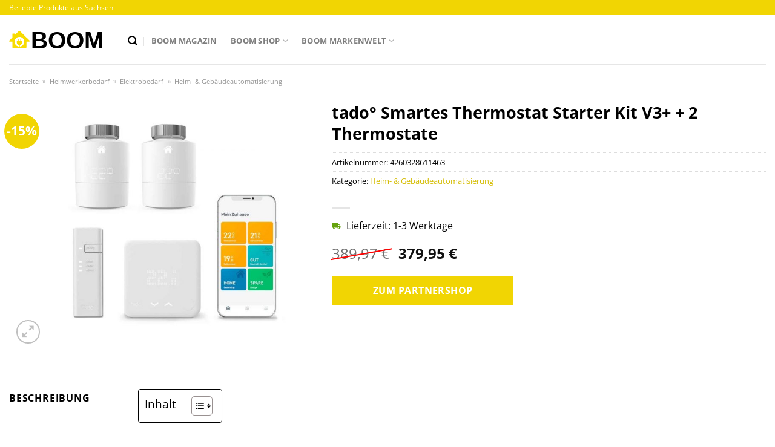

--- FILE ---
content_type: text/html; charset=UTF-8
request_url: https://www.boom-sachsen.de/tado-smartes-thermostat-starter-kit-v3-2-thermostate/
body_size: 32952
content:
<!DOCTYPE html>
<html lang="de" class="loading-site no-js">
<head><meta charset="UTF-8" /><script>if(navigator.userAgent.match(/MSIE|Internet Explorer/i)||navigator.userAgent.match(/Trident\/7\..*?rv:11/i)){var href=document.location.href;if(!href.match(/[?&]nowprocket/)){if(href.indexOf("?")==-1){if(href.indexOf("#")==-1){document.location.href=href+"?nowprocket=1"}else{document.location.href=href.replace("#","?nowprocket=1#")}}else{if(href.indexOf("#")==-1){document.location.href=href+"&nowprocket=1"}else{document.location.href=href.replace("#","&nowprocket=1#")}}}}</script><script>class RocketLazyLoadScripts{constructor(){this.v="1.2.5.1",this.triggerEvents=["keydown","mousedown","mousemove","touchmove","touchstart","touchend","wheel"],this.userEventHandler=this._triggerListener.bind(this),this.touchStartHandler=this._onTouchStart.bind(this),this.touchMoveHandler=this._onTouchMove.bind(this),this.touchEndHandler=this._onTouchEnd.bind(this),this.clickHandler=this._onClick.bind(this),this.interceptedClicks=[],this.interceptedClickListeners=[],this._interceptClickListeners(this),window.addEventListener("pageshow",e=>{this.persisted=e.persisted,this.everythingLoaded&&this._triggerLastFunctions()}),document.addEventListener("DOMContentLoaded",()=>{this._preconnect3rdParties()}),this.delayedScripts={normal:[],async:[],defer:[]},this.trash=[],this.allJQueries=[]}_addUserInteractionListener(e){if(document.hidden){e._triggerListener();return}this.triggerEvents.forEach(t=>window.addEventListener(t,e.userEventHandler,{passive:!0})),window.addEventListener("touchstart",e.touchStartHandler,{passive:!0}),window.addEventListener("mousedown",e.touchStartHandler),document.addEventListener("visibilitychange",e.userEventHandler)}_removeUserInteractionListener(){this.triggerEvents.forEach(e=>window.removeEventListener(e,this.userEventHandler,{passive:!0})),document.removeEventListener("visibilitychange",this.userEventHandler)}_onTouchStart(e){"HTML"!==e.target.tagName&&(window.addEventListener("touchend",this.touchEndHandler),window.addEventListener("mouseup",this.touchEndHandler),window.addEventListener("touchmove",this.touchMoveHandler,{passive:!0}),window.addEventListener("mousemove",this.touchMoveHandler),e.target.addEventListener("click",this.clickHandler),this._disableOtherEventListeners(e.target,!0),this._renameDOMAttribute(e.target,"onclick","rocket-onclick"),this._pendingClickStarted())}_onTouchMove(e){window.removeEventListener("touchend",this.touchEndHandler),window.removeEventListener("mouseup",this.touchEndHandler),window.removeEventListener("touchmove",this.touchMoveHandler,{passive:!0}),window.removeEventListener("mousemove",this.touchMoveHandler),e.target.removeEventListener("click",this.clickHandler),this._disableOtherEventListeners(e.target,!1),this._renameDOMAttribute(e.target,"rocket-onclick","onclick"),this._pendingClickFinished()}_onTouchEnd(){window.removeEventListener("touchend",this.touchEndHandler),window.removeEventListener("mouseup",this.touchEndHandler),window.removeEventListener("touchmove",this.touchMoveHandler,{passive:!0}),window.removeEventListener("mousemove",this.touchMoveHandler)}_onClick(e){e.target.removeEventListener("click",this.clickHandler),this._disableOtherEventListeners(e.target,!1),this._renameDOMAttribute(e.target,"rocket-onclick","onclick"),this.interceptedClicks.push(e),e.preventDefault(),e.stopPropagation(),e.stopImmediatePropagation(),this._pendingClickFinished()}_replayClicks(){window.removeEventListener("touchstart",this.touchStartHandler,{passive:!0}),window.removeEventListener("mousedown",this.touchStartHandler),this.interceptedClicks.forEach(e=>{e.target.dispatchEvent(new MouseEvent("click",{view:e.view,bubbles:!0,cancelable:!0}))})}_interceptClickListeners(e){EventTarget.prototype.addEventListenerBase=EventTarget.prototype.addEventListener,EventTarget.prototype.addEventListener=function(t,i,r){"click"!==t||e.windowLoaded||i===e.clickHandler||e.interceptedClickListeners.push({target:this,func:i,options:r}),(this||window).addEventListenerBase(t,i,r)}}_disableOtherEventListeners(e,t){this.interceptedClickListeners.forEach(i=>{i.target===e&&(t?e.removeEventListener("click",i.func,i.options):e.addEventListener("click",i.func,i.options))}),e.parentNode!==document.documentElement&&this._disableOtherEventListeners(e.parentNode,t)}_waitForPendingClicks(){return new Promise(e=>{this._isClickPending?this._pendingClickFinished=e:e()})}_pendingClickStarted(){this._isClickPending=!0}_pendingClickFinished(){this._isClickPending=!1}_renameDOMAttribute(e,t,i){e.hasAttribute&&e.hasAttribute(t)&&(event.target.setAttribute(i,event.target.getAttribute(t)),event.target.removeAttribute(t))}_triggerListener(){this._removeUserInteractionListener(this),"loading"===document.readyState?document.addEventListener("DOMContentLoaded",this._loadEverythingNow.bind(this)):this._loadEverythingNow()}_preconnect3rdParties(){let e=[];document.querySelectorAll("script[type=rocketlazyloadscript][data-rocket-src]").forEach(t=>{let i=t.getAttribute("data-rocket-src");if(i&&0!==i.indexOf("data:")){0===i.indexOf("//")&&(i=location.protocol+i);try{let r=new URL(i).origin;r!==location.origin&&e.push({src:r,crossOrigin:t.crossOrigin||"module"===t.getAttribute("data-rocket-type")})}catch(n){}}}),e=[...new Map(e.map(e=>[JSON.stringify(e),e])).values()],this._batchInjectResourceHints(e,"preconnect")}async _loadEverythingNow(){this.lastBreath=Date.now(),this._delayEventListeners(this),this._delayJQueryReady(this),this._handleDocumentWrite(),this._registerAllDelayedScripts(),this._preloadAllScripts(),await this._loadScriptsFromList(this.delayedScripts.normal),await this._loadScriptsFromList(this.delayedScripts.defer),await this._loadScriptsFromList(this.delayedScripts.async);try{await this._triggerDOMContentLoaded(),await this._pendingWebpackRequests(this),await this._triggerWindowLoad()}catch(e){console.error(e)}window.dispatchEvent(new Event("rocket-allScriptsLoaded")),this.everythingLoaded=!0,this._waitForPendingClicks().then(()=>{this._replayClicks()}),this._emptyTrash()}_registerAllDelayedScripts(){document.querySelectorAll("script[type=rocketlazyloadscript]").forEach(e=>{e.hasAttribute("data-rocket-src")?e.hasAttribute("async")&&!1!==e.async?this.delayedScripts.async.push(e):e.hasAttribute("defer")&&!1!==e.defer||"module"===e.getAttribute("data-rocket-type")?this.delayedScripts.defer.push(e):this.delayedScripts.normal.push(e):this.delayedScripts.normal.push(e)})}async _transformScript(e){if(await this._littleBreath(),!0===e.noModule&&"noModule"in HTMLScriptElement.prototype){e.setAttribute("data-rocket-status","skipped");return}return new Promise(t=>{let i;function r(){(i||e).setAttribute("data-rocket-status","executed"),t()}try{if(navigator.userAgent.indexOf("Firefox/")>0||""===navigator.vendor)i=document.createElement("script"),[...e.attributes].forEach(e=>{let t=e.nodeName;"type"!==t&&("data-rocket-type"===t&&(t="type"),"data-rocket-src"===t&&(t="src"),i.setAttribute(t,e.nodeValue))}),e.text&&(i.text=e.text),i.hasAttribute("src")?(i.addEventListener("load",r),i.addEventListener("error",function(){i.setAttribute("data-rocket-status","failed"),t()}),setTimeout(()=>{i.isConnected||t()},1)):(i.text=e.text,r()),e.parentNode.replaceChild(i,e);else{let n=e.getAttribute("data-rocket-type"),s=e.getAttribute("data-rocket-src");n?(e.type=n,e.removeAttribute("data-rocket-type")):e.removeAttribute("type"),e.addEventListener("load",r),e.addEventListener("error",function(){e.setAttribute("data-rocket-status","failed"),t()}),s?(e.removeAttribute("data-rocket-src"),e.src=s):e.src="data:text/javascript;base64,"+window.btoa(unescape(encodeURIComponent(e.text)))}}catch(a){e.setAttribute("data-rocket-status","failed"),t()}})}async _loadScriptsFromList(e){let t=e.shift();return t&&t.isConnected?(await this._transformScript(t),this._loadScriptsFromList(e)):Promise.resolve()}_preloadAllScripts(){this._batchInjectResourceHints([...this.delayedScripts.normal,...this.delayedScripts.defer,...this.delayedScripts.async],"preload")}_batchInjectResourceHints(e,t){var i=document.createDocumentFragment();e.forEach(e=>{let r=e.getAttribute&&e.getAttribute("data-rocket-src")||e.src;if(r){let n=document.createElement("link");n.href=r,n.rel=t,"preconnect"!==t&&(n.as="script"),e.getAttribute&&"module"===e.getAttribute("data-rocket-type")&&(n.crossOrigin=!0),e.crossOrigin&&(n.crossOrigin=e.crossOrigin),e.integrity&&(n.integrity=e.integrity),i.appendChild(n),this.trash.push(n)}}),document.head.appendChild(i)}_delayEventListeners(e){let t={};function i(i,r){return t[r].eventsToRewrite.indexOf(i)>=0&&!e.everythingLoaded?"rocket-"+i:i}function r(e,r){var n;!t[n=e]&&(t[n]={originalFunctions:{add:n.addEventListener,remove:n.removeEventListener},eventsToRewrite:[]},n.addEventListener=function(){arguments[0]=i(arguments[0],n),t[n].originalFunctions.add.apply(n,arguments)},n.removeEventListener=function(){arguments[0]=i(arguments[0],n),t[n].originalFunctions.remove.apply(n,arguments)}),t[e].eventsToRewrite.push(r)}function n(t,i){let r=t[i];t[i]=null,Object.defineProperty(t,i,{get:()=>r||function(){},set(n){e.everythingLoaded?r=n:t["rocket"+i]=r=n}})}r(document,"DOMContentLoaded"),r(window,"DOMContentLoaded"),r(window,"load"),r(window,"pageshow"),r(document,"readystatechange"),n(document,"onreadystatechange"),n(window,"onload"),n(window,"onpageshow")}_delayJQueryReady(e){let t;function i(t){return e.everythingLoaded?t:t.split(" ").map(e=>"load"===e||0===e.indexOf("load.")?"rocket-jquery-load":e).join(" ")}function r(r){if(r&&r.fn&&!e.allJQueries.includes(r)){r.fn.ready=r.fn.init.prototype.ready=function(t){return e.domReadyFired?t.bind(document)(r):document.addEventListener("rocket-DOMContentLoaded",()=>t.bind(document)(r)),r([])};let n=r.fn.on;r.fn.on=r.fn.init.prototype.on=function(){return this[0]===window&&("string"==typeof arguments[0]||arguments[0]instanceof String?arguments[0]=i(arguments[0]):"object"==typeof arguments[0]&&Object.keys(arguments[0]).forEach(e=>{let t=arguments[0][e];delete arguments[0][e],arguments[0][i(e)]=t})),n.apply(this,arguments),this},e.allJQueries.push(r)}t=r}r(window.jQuery),Object.defineProperty(window,"jQuery",{get:()=>t,set(e){r(e)}})}async _pendingWebpackRequests(e){let t=document.querySelector("script[data-webpack]");async function i(){return new Promise(e=>{t.addEventListener("load",e),t.addEventListener("error",e)})}t&&(await i(),await e._requestAnimFrame(),await e._pendingWebpackRequests(e))}async _triggerDOMContentLoaded(){this.domReadyFired=!0,await this._littleBreath(),document.dispatchEvent(new Event("rocket-readystatechange")),await this._littleBreath(),document.rocketonreadystatechange&&document.rocketonreadystatechange(),await this._littleBreath(),document.dispatchEvent(new Event("rocket-DOMContentLoaded")),await this._littleBreath(),window.dispatchEvent(new Event("rocket-DOMContentLoaded"))}async _triggerWindowLoad(){await this._littleBreath(),document.dispatchEvent(new Event("rocket-readystatechange")),await this._littleBreath(),document.rocketonreadystatechange&&document.rocketonreadystatechange(),await this._littleBreath(),window.dispatchEvent(new Event("rocket-load")),await this._littleBreath(),window.rocketonload&&window.rocketonload(),await this._littleBreath(),this.allJQueries.forEach(e=>e(window).trigger("rocket-jquery-load")),await this._littleBreath();let e=new Event("rocket-pageshow");e.persisted=this.persisted,window.dispatchEvent(e),await this._littleBreath(),window.rocketonpageshow&&window.rocketonpageshow({persisted:this.persisted}),this.windowLoaded=!0}_triggerLastFunctions(){document.onreadystatechange&&document.onreadystatechange(),window.onload&&window.onload(),window.onpageshow&&window.onpageshow({persisted:this.persisted})}_handleDocumentWrite(){let e=new Map;document.write=document.writeln=function(t){let i=document.currentScript;i||console.error("WPRocket unable to document.write this: "+t);let r=document.createRange(),n=i.parentElement,s=e.get(i);void 0===s&&(s=i.nextSibling,e.set(i,s));let a=document.createDocumentFragment();r.setStart(a,0),a.appendChild(r.createContextualFragment(t)),n.insertBefore(a,s)}}async _littleBreath(){Date.now()-this.lastBreath>45&&(await this._requestAnimFrame(),this.lastBreath=Date.now())}async _requestAnimFrame(){return document.hidden?new Promise(e=>setTimeout(e)):new Promise(e=>requestAnimationFrame(e))}_emptyTrash(){this.trash.forEach(e=>e.remove())}static run(){let e=new RocketLazyLoadScripts;e._addUserInteractionListener(e)}}RocketLazyLoadScripts.run();</script>
	
	<link rel="profile" href="http://gmpg.org/xfn/11" />
	<link rel="pingback" href="https://www.boom-sachsen.de/xmlrpc.php" />

	<script type="rocketlazyloadscript">(function(html){html.className = html.className.replace(/\bno-js\b/,'js')})(document.documentElement);</script>
<meta name='robots' content='index, follow, max-image-preview:large, max-snippet:-1, max-video-preview:-1' />
<link rel="preload" href="https://www.boom-sachsen.de/wp-content/plugins/rate-my-post/public/css/fonts/ratemypost.ttf" type="font/ttf" as="font" crossorigin="anonymous"><meta name="viewport" content="width=device-width, initial-scale=1" />
	<!-- This site is optimized with the Yoast SEO plugin v26.7 - https://yoast.com/wordpress/plugins/seo/ -->
	<title>tado° Smartes Thermostat Starter Kit V3+ + 2 Thermostate online günstig kaufen</title>
	<meta name="description" content="tado° Smartes Thermostat Starter Kit V3+ + 2 Thermostate online sicher und einfach kaufen ▻ zum absoluten top Preis und super schnelle Lieferung ✓" />
	<link rel="canonical" href="https://www.boom-sachsen.de/tado-smartes-thermostat-starter-kit-v3-2-thermostate/" />
	<meta property="og:locale" content="de_DE" />
	<meta property="og:type" content="article" />
	<meta property="og:title" content="tado° Smartes Thermostat Starter Kit V3+ + 2 Thermostate online günstig kaufen" />
	<meta property="og:description" content="tado° Smartes Thermostat Starter Kit V3+ + 2 Thermostate online sicher und einfach kaufen ▻ zum absoluten top Preis und super schnelle Lieferung ✓" />
	<meta property="og:url" content="https://www.boom-sachsen.de/tado-smartes-thermostat-starter-kit-v3-2-thermostate/" />
	<meta property="og:site_name" content="Boom-Sachsen.de" />
	<meta property="article:modified_time" content="2025-05-12T10:10:26+00:00" />
	<meta property="og:image" content="https://www.boom-sachsen.de/wp-content/uploads/2022/03/8078_no-overlay.jpg" />
	<meta property="og:image:width" content="1150" />
	<meta property="og:image:height" content="1150" />
	<meta property="og:image:type" content="image/jpeg" />
	<meta name="twitter:card" content="summary_large_image" />
	<script type="application/ld+json" class="yoast-schema-graph">{"@context":"https://schema.org","@graph":[{"@type":"WebPage","@id":"https://www.boom-sachsen.de/tado-smartes-thermostat-starter-kit-v3-2-thermostate/","url":"https://www.boom-sachsen.de/tado-smartes-thermostat-starter-kit-v3-2-thermostate/","name":"tado° Smartes Thermostat Starter Kit V3+ + 2 Thermostate online günstig kaufen","isPartOf":{"@id":"https://www.boom-sachsen.de/#website"},"primaryImageOfPage":{"@id":"https://www.boom-sachsen.de/tado-smartes-thermostat-starter-kit-v3-2-thermostate/#primaryimage"},"image":{"@id":"https://www.boom-sachsen.de/tado-smartes-thermostat-starter-kit-v3-2-thermostate/#primaryimage"},"thumbnailUrl":"https://www.boom-sachsen.de/wp-content/uploads/2022/03/8078_no-overlay.jpg","datePublished":"2022-03-25T19:17:05+00:00","dateModified":"2025-05-12T10:10:26+00:00","description":"tado° Smartes Thermostat Starter Kit V3+ + 2 Thermostate online sicher und einfach kaufen ▻ zum absoluten top Preis und super schnelle Lieferung ✓","breadcrumb":{"@id":"https://www.boom-sachsen.de/tado-smartes-thermostat-starter-kit-v3-2-thermostate/#breadcrumb"},"inLanguage":"de","potentialAction":[{"@type":"ReadAction","target":["https://www.boom-sachsen.de/tado-smartes-thermostat-starter-kit-v3-2-thermostate/"]}]},{"@type":"ImageObject","inLanguage":"de","@id":"https://www.boom-sachsen.de/tado-smartes-thermostat-starter-kit-v3-2-thermostate/#primaryimage","url":"https://www.boom-sachsen.de/wp-content/uploads/2022/03/8078_no-overlay.jpg","contentUrl":"https://www.boom-sachsen.de/wp-content/uploads/2022/03/8078_no-overlay.jpg","width":1150,"height":1150},{"@type":"BreadcrumbList","@id":"https://www.boom-sachsen.de/tado-smartes-thermostat-starter-kit-v3-2-thermostate/#breadcrumb","itemListElement":[{"@type":"ListItem","position":1,"name":"Startseite","item":"https://www.boom-sachsen.de/"},{"@type":"ListItem","position":2,"name":"Boom Technik Shop","item":"https://www.boom-sachsen.de/shop/"},{"@type":"ListItem","position":3,"name":"tado° Smartes Thermostat Starter Kit V3+ + 2 Thermostate"}]},{"@type":"WebSite","@id":"https://www.boom-sachsen.de/#website","url":"https://www.boom-sachsen.de/","name":"Boom Technik Shop aus Sachsen","description":"dein Technik Shop aus Sachsen","publisher":{"@id":"https://www.boom-sachsen.de/#organization"},"potentialAction":[{"@type":"SearchAction","target":{"@type":"EntryPoint","urlTemplate":"https://www.boom-sachsen.de/?s={search_term_string}"},"query-input":{"@type":"PropertyValueSpecification","valueRequired":true,"valueName":"search_term_string"}}],"inLanguage":"de"},{"@type":"Organization","@id":"https://www.boom-sachsen.de/#organization","name":"Boom-Sachsen.de","url":"https://www.boom-sachsen.de/","logo":{"@type":"ImageObject","inLanguage":"de","@id":"https://www.boom-sachsen.de/#/schema/logo/image/","url":"https://www.boom-sachsen.de/wp-content/uploads/2022/03/cropped-boom-sachsen-favicon.png","contentUrl":"https://www.boom-sachsen.de/wp-content/uploads/2022/03/cropped-boom-sachsen-favicon.png","width":512,"height":512,"caption":"Boom-Sachsen.de"},"image":{"@id":"https://www.boom-sachsen.de/#/schema/logo/image/"}}]}</script>
	<!-- / Yoast SEO plugin. -->



<link rel='prefetch' href='https://www.boom-sachsen.de/wp-content/themes/flatsome/assets/js/flatsome.js?ver=a0a7aee297766598a20e' />
<link rel='prefetch' href='https://www.boom-sachsen.de/wp-content/themes/flatsome/assets/js/chunk.slider.js?ver=3.18.6' />
<link rel='prefetch' href='https://www.boom-sachsen.de/wp-content/themes/flatsome/assets/js/chunk.popups.js?ver=3.18.6' />
<link rel='prefetch' href='https://www.boom-sachsen.de/wp-content/themes/flatsome/assets/js/chunk.tooltips.js?ver=3.18.6' />
<link rel='prefetch' href='https://www.boom-sachsen.de/wp-content/themes/flatsome/assets/js/woocommerce.js?ver=49415fe6a9266f32f1f2' />
<style id='wp-img-auto-sizes-contain-inline-css' type='text/css'>
img:is([sizes=auto i],[sizes^="auto," i]){contain-intrinsic-size:3000px 1500px}
/*# sourceURL=wp-img-auto-sizes-contain-inline-css */
</style>
<link data-minify="1" rel='stylesheet' id='maintenanceLayer-css' href='https://www.boom-sachsen.de/wp-content/cache/min/1/wp-content/plugins/dailylead_maintenance/css/layer.css?ver=1765558497' type='text/css' media='all' />
<link data-minify="1" rel='stylesheet' id='rate-my-post-css' href='https://www.boom-sachsen.de/wp-content/cache/min/1/wp-content/plugins/rate-my-post/public/css/rate-my-post.css?ver=1765558497' type='text/css' media='all' />
<style id='rate-my-post-inline-css' type='text/css'>
.rmp-widgets-container p {  font-size: 12px;}.rmp-rating-widget .rmp-icon--ratings {  font-size: 12px;}
/*# sourceURL=rate-my-post-inline-css */
</style>
<link rel='stylesheet' id='photoswipe-css' href='https://www.boom-sachsen.de/wp-content/plugins/woocommerce/assets/css/photoswipe/photoswipe.min.css?ver=9.4.1' type='text/css' media='all' />
<link rel='stylesheet' id='photoswipe-default-skin-css' href='https://www.boom-sachsen.de/wp-content/plugins/woocommerce/assets/css/photoswipe/default-skin/default-skin.min.css?ver=9.4.1' type='text/css' media='all' />
<style id='woocommerce-inline-inline-css' type='text/css'>
.woocommerce form .form-row .required { visibility: visible; }
/*# sourceURL=woocommerce-inline-inline-css */
</style>
<link rel='stylesheet' id='ez-toc-css' href='https://www.boom-sachsen.de/wp-content/plugins/easy-table-of-contents/assets/css/screen.min.css?ver=2.0.80' type='text/css' media='all' />
<style id='ez-toc-inline-css' type='text/css'>
div#ez-toc-container .ez-toc-title {font-size: 120%;}div#ez-toc-container .ez-toc-title {font-weight: 500;}div#ez-toc-container ul li , div#ez-toc-container ul li a {font-size: 95%;}div#ez-toc-container ul li , div#ez-toc-container ul li a {font-weight: 500;}div#ez-toc-container nav ul ul li {font-size: 90%;}div#ez-toc-container {background: #fff;border: 1px solid #000000;}div#ez-toc-container p.ez-toc-title , #ez-toc-container .ez_toc_custom_title_icon , #ez-toc-container .ez_toc_custom_toc_icon {color: #000000;}div#ez-toc-container ul.ez-toc-list a {color: #000000;}div#ez-toc-container ul.ez-toc-list a:hover {color: #000000;}div#ez-toc-container ul.ez-toc-list a:visited {color: #000000;}.ez-toc-counter nav ul li a::before {color: ;}.ez-toc-box-title {font-weight: bold; margin-bottom: 10px; text-align: center; text-transform: uppercase; letter-spacing: 1px; color: #666; padding-bottom: 5px;position:absolute;top:-4%;left:5%;background-color: inherit;transition: top 0.3s ease;}.ez-toc-box-title.toc-closed {top:-25%;}
.ez-toc-container-direction {direction: ltr;}.ez-toc-counter ul{counter-reset: item ;}.ez-toc-counter nav ul li a::before {content: counters(item, '.', decimal) '. ';display: inline-block;counter-increment: item;flex-grow: 0;flex-shrink: 0;margin-right: .2em; float: left; }.ez-toc-widget-direction {direction: ltr;}.ez-toc-widget-container ul{counter-reset: item ;}.ez-toc-widget-container nav ul li a::before {content: counters(item, '.', decimal) '. ';display: inline-block;counter-increment: item;flex-grow: 0;flex-shrink: 0;margin-right: .2em; float: left; }
/*# sourceURL=ez-toc-inline-css */
</style>
<link data-minify="1" rel='stylesheet' id='flatsome-main-css' href='https://www.boom-sachsen.de/wp-content/cache/min/1/wp-content/themes/flatsome/assets/css/flatsome.css?ver=1765558497' type='text/css' media='all' />
<style id='flatsome-main-inline-css' type='text/css'>
@font-face {
				font-family: "fl-icons";
				font-display: block;
				src: url(https://www.boom-sachsen.de/wp-content/themes/flatsome/assets/css/icons/fl-icons.eot?v=3.18.6);
				src:
					url(https://www.boom-sachsen.de/wp-content/themes/flatsome/assets/css/icons/fl-icons.eot#iefix?v=3.18.6) format("embedded-opentype"),
					url(https://www.boom-sachsen.de/wp-content/themes/flatsome/assets/css/icons/fl-icons.woff2?v=3.18.6) format("woff2"),
					url(https://www.boom-sachsen.de/wp-content/themes/flatsome/assets/css/icons/fl-icons.ttf?v=3.18.6) format("truetype"),
					url(https://www.boom-sachsen.de/wp-content/themes/flatsome/assets/css/icons/fl-icons.woff?v=3.18.6) format("woff"),
					url(https://www.boom-sachsen.de/wp-content/themes/flatsome/assets/css/icons/fl-icons.svg?v=3.18.6#fl-icons) format("svg");
			}
/*# sourceURL=flatsome-main-inline-css */
</style>
<link data-minify="1" rel='stylesheet' id='flatsome-shop-css' href='https://www.boom-sachsen.de/wp-content/cache/min/1/wp-content/themes/flatsome/assets/css/flatsome-shop.css?ver=1765558497' type='text/css' media='all' />
<script data-minify="1" type="text/javascript" src="https://www.boom-sachsen.de/wp-content/cache/min/1/wp-content/plugins/dailylead_maintenance/js/layerShow.js?ver=1765558497" id="maintenanceLayerShow-js" defer></script>
<script data-minify="1" type="text/javascript" src="https://www.boom-sachsen.de/wp-content/cache/min/1/wp-content/plugins/dailylead_maintenance/js/layer.js?ver=1765558497" id="maintenanceLayer-js" defer></script>
<script type="rocketlazyloadscript" data-rocket-type="text/javascript" data-rocket-src="https://www.boom-sachsen.de/wp-includes/js/jquery/jquery.min.js?ver=3.7.1" id="jquery-core-js" defer></script>
<script type="rocketlazyloadscript" data-rocket-type="text/javascript" data-rocket-src="https://www.boom-sachsen.de/wp-content/plugins/woocommerce/assets/js/jquery-blockui/jquery.blockUI.min.js?ver=2.7.0-wc.9.4.1" id="jquery-blockui-js" data-wp-strategy="defer" defer></script>
<script type="text/javascript" id="wc-add-to-cart-js-extra">
/* <![CDATA[ */
var wc_add_to_cart_params = {"ajax_url":"/wp-admin/admin-ajax.php","wc_ajax_url":"/?wc-ajax=%%endpoint%%","i18n_view_cart":"Warenkorb anzeigen","cart_url":"https://www.boom-sachsen.de","is_cart":"","cart_redirect_after_add":"no"};
//# sourceURL=wc-add-to-cart-js-extra
/* ]]> */
</script>
<script type="rocketlazyloadscript" data-rocket-type="text/javascript" data-rocket-src="https://www.boom-sachsen.de/wp-content/plugins/woocommerce/assets/js/frontend/add-to-cart.min.js?ver=9.4.1" id="wc-add-to-cart-js" defer="defer" data-wp-strategy="defer"></script>
<script type="rocketlazyloadscript" data-rocket-type="text/javascript" data-rocket-src="https://www.boom-sachsen.de/wp-content/plugins/woocommerce/assets/js/photoswipe/photoswipe.min.js?ver=4.1.1-wc.9.4.1" id="photoswipe-js" defer="defer" data-wp-strategy="defer"></script>
<script type="rocketlazyloadscript" data-rocket-type="text/javascript" data-rocket-src="https://www.boom-sachsen.de/wp-content/plugins/woocommerce/assets/js/photoswipe/photoswipe-ui-default.min.js?ver=4.1.1-wc.9.4.1" id="photoswipe-ui-default-js" defer="defer" data-wp-strategy="defer"></script>
<script type="text/javascript" id="wc-single-product-js-extra">
/* <![CDATA[ */
var wc_single_product_params = {"i18n_required_rating_text":"Bitte w\u00e4hle eine Bewertung","review_rating_required":"yes","flexslider":{"rtl":false,"animation":"slide","smoothHeight":true,"directionNav":false,"controlNav":"thumbnails","slideshow":false,"animationSpeed":500,"animationLoop":false,"allowOneSlide":false},"zoom_enabled":"","zoom_options":[],"photoswipe_enabled":"1","photoswipe_options":{"shareEl":false,"closeOnScroll":false,"history":false,"hideAnimationDuration":0,"showAnimationDuration":0},"flexslider_enabled":""};
//# sourceURL=wc-single-product-js-extra
/* ]]> */
</script>
<script type="rocketlazyloadscript" data-rocket-type="text/javascript" data-rocket-src="https://www.boom-sachsen.de/wp-content/plugins/woocommerce/assets/js/frontend/single-product.min.js?ver=9.4.1" id="wc-single-product-js" defer="defer" data-wp-strategy="defer"></script>
<script type="rocketlazyloadscript" data-rocket-type="text/javascript" data-rocket-src="https://www.boom-sachsen.de/wp-content/plugins/woocommerce/assets/js/js-cookie/js.cookie.min.js?ver=2.1.4-wc.9.4.1" id="js-cookie-js" data-wp-strategy="defer" defer></script>
<style>.woocommerce-product-gallery{ opacity: 1 !important; }</style><script type="rocketlazyloadscript">
  var _paq = window._paq = window._paq || [];
  /* tracker methods like "setCustomDimension" should be called before "trackPageView" */
  _paq.push(['trackPageView']);
  _paq.push(['enableLinkTracking']);
  (function() {
    var u="//stats.dailylead.de/";
    _paq.push(['setTrackerUrl', u+'matomo.php']);
    _paq.push(['setSiteId', '18']);
    var d=document, g=d.createElement('script'), s=d.getElementsByTagName('script')[0];
    g.async=true; g.src=u+'matomo.js'; s.parentNode.insertBefore(g,s);
  })();
</script>	<noscript><style>.woocommerce-product-gallery{ opacity: 1 !important; }</style></noscript>
	<style class='wp-fonts-local' type='text/css'>
@font-face{font-family:Inter;font-style:normal;font-weight:300 900;font-display:fallback;src:url('https://www.boom-sachsen.de/wp-content/plugins/woocommerce/assets/fonts/Inter-VariableFont_slnt,wght.woff2') format('woff2');font-stretch:normal;}
@font-face{font-family:Cardo;font-style:normal;font-weight:400;font-display:fallback;src:url('https://www.boom-sachsen.de/wp-content/plugins/woocommerce/assets/fonts/cardo_normal_400.woff2') format('woff2');}
</style>
<link rel="icon" href="https://www.boom-sachsen.de/wp-content/uploads/2022/03/cropped-boom-sachsen-favicon-32x32.png" sizes="32x32" />
<link rel="icon" href="https://www.boom-sachsen.de/wp-content/uploads/2022/03/cropped-boom-sachsen-favicon-192x192.png" sizes="192x192" />
<link rel="apple-touch-icon" href="https://www.boom-sachsen.de/wp-content/uploads/2022/03/cropped-boom-sachsen-favicon-180x180.png" />
<meta name="msapplication-TileImage" content="https://www.boom-sachsen.de/wp-content/uploads/2022/03/cropped-boom-sachsen-favicon-270x270.png" />
<style id="custom-css" type="text/css">:root {--primary-color: #f1d503;--fs-color-primary: #f1d503;--fs-color-secondary: #f1d503;--fs-color-success: #7a9c59;--fs-color-alert: #b20000;--fs-experimental-link-color: #d5bd05;--fs-experimental-link-color-hover: #000000;}.tooltipster-base {--tooltip-color: #fff;--tooltip-bg-color: #000;}.off-canvas-right .mfp-content, .off-canvas-left .mfp-content {--drawer-width: 300px;}.off-canvas .mfp-content.off-canvas-cart {--drawer-width: 360px;}.container-width, .full-width .ubermenu-nav, .container, .row{max-width: 1420px}.row.row-collapse{max-width: 1390px}.row.row-small{max-width: 1412.5px}.row.row-large{max-width: 1450px}.header-main{height: 81px}#logo img{max-height: 81px}#logo{width:166px;}#logo img{padding:2px 0;}.header-bottom{min-height: 10px}.header-top{min-height: 25px}.transparent .header-main{height: 30px}.transparent #logo img{max-height: 30px}.has-transparent + .page-title:first-of-type,.has-transparent + #main > .page-title,.has-transparent + #main > div > .page-title,.has-transparent + #main .page-header-wrapper:first-of-type .page-title{padding-top: 60px;}.header.show-on-scroll,.stuck .header-main{height:71px!important}.stuck #logo img{max-height: 71px!important}.search-form{ width: 100%;}.header-bg-color {background-color: rgba(255,255,255,0.9)}.header-bottom {background-color: #f1f1f1}.top-bar-nav > li > a{line-height: 16px }.header-main .nav > li > a{line-height: 65px }.stuck .header-main .nav > li > a{line-height: 50px }.header-bottom-nav > li > a{line-height: 16px }@media (max-width: 549px) {.header-main{height: 70px}#logo img{max-height: 70px}}.main-menu-overlay{background-color: #ffffff}body{color: #000000}h1,h2,h3,h4,h5,h6,.heading-font{color: #000000;}body{font-size: 100%;}body{font-family: "Open Sans", sans-serif;}body {font-weight: 400;font-style: normal;}.nav > li > a {font-family: "Open Sans", sans-serif;}.mobile-sidebar-levels-2 .nav > li > ul > li > a {font-family: "Open Sans", sans-serif;}.nav > li > a,.mobile-sidebar-levels-2 .nav > li > ul > li > a {font-weight: 700;font-style: normal;}h1,h2,h3,h4,h5,h6,.heading-font, .off-canvas-center .nav-sidebar.nav-vertical > li > a{font-family: "Open Sans", sans-serif;}h1,h2,h3,h4,h5,h6,.heading-font,.banner h1,.banner h2 {font-weight: 700;font-style: normal;}.alt-font{font-family: "Dancing Script", sans-serif;}.alt-font {font-weight: 400!important;font-style: normal!important;}.widget:where(:not(.widget_shopping_cart)) a{color: #000000;}.widget:where(:not(.widget_shopping_cart)) a:hover{color: #f1d503;}.widget .tagcloud a:hover{border-color: #f1d503; background-color: #f1d503;}@media screen and (min-width: 550px){.products .box-vertical .box-image{min-width: 300px!important;width: 300px!important;}}.header-main .social-icons,.header-main .cart-icon strong,.header-main .menu-title,.header-main .header-button > .button.is-outline,.header-main .nav > li > a > i:not(.icon-angle-down){color: #000000!important;}.header-main .header-button > .button.is-outline,.header-main .cart-icon strong:after,.header-main .cart-icon strong{border-color: #000000!important;}.header-main .header-button > .button:not(.is-outline){background-color: #000000!important;}.header-main .current-dropdown .cart-icon strong,.header-main .header-button > .button:hover,.header-main .header-button > .button:hover i,.header-main .header-button > .button:hover span{color:#FFF!important;}.header-main .menu-title:hover,.header-main .social-icons a:hover,.header-main .header-button > .button.is-outline:hover,.header-main .nav > li > a:hover > i:not(.icon-angle-down){color: #000000!important;}.header-main .current-dropdown .cart-icon strong,.header-main .header-button > .button:hover{background-color: #000000!important;}.header-main .current-dropdown .cart-icon strong:after,.header-main .current-dropdown .cart-icon strong,.header-main .header-button > .button:hover{border-color: #000000!important;}.absolute-footer, html{background-color: #ffffff}.page-title-small + main .product-container > .row{padding-top:0;}.nav-vertical-fly-out > li + li {border-top-width: 1px; border-top-style: solid;}/* Custom CSS */.header-vertical-menu__fly-out .current-dropdown.menu-item .nav-dropdown {display: block;}.header-vertical-menu__opener {font-size: initial;}.off-canvas-right .mfp-content, .off-canvas-left .mfp-content {max-width: 320px;width:100%}.off-canvas-left.mfp-ready .mfp-close {color: black;}.product-summary .woocommerce-Price-currencySymbol {font-size: inherit;vertical-align: inherit;margin-top: inherit;}.product-section-title-related {text-align: center;padding-top: 45px;}.yith-wcwl-add-to-wishlist {margin-top: 10px;margin-bottom: 30px;}.page-title {margin-top: 20px;}@media screen and (min-width: 850px) {.page-title-inner {padding-top: 0;min-height: auto;}}/*** START Sticky Banner ***/.sticky-add-to-cart__product img {display: none;}.sticky-add-to-cart__product .product-title-small {display: none;}.sticky-add-to-cart--active .cart {padding-top: 5px;padding-bottom: 5px;max-width: 250px;flex-grow: 1;font-size: smaller;margin-bottom: 0;}.sticky-add-to-cart.sticky-add-to-cart--active .single_add_to_cart_button{margin: 0;padding-top: 10px;padding-bottom: 10px;border-radius: 99px;width: 100%;line-height: 1.5;}.single_add_to_cart_button,.sticky-add-to-cart:not(.sticky-add-to-cart--active) .single_add_to_cart_button {padding: 5px;max-width: 300px;width:100%;margin:0;}.sticky-add-to-cart--active {-webkit-backdrop-filter: blur(7px);backdrop-filter: blur(7px);display: flex;justify-content: center;padding: 3px 10px;}.sticky-add-to-cart__product .product-title-small {height: 14px;overflow: hidden;}.sticky-add-to-cart--active .woocommerce-variation-price, .sticky-add-to-cart--active .product-page-price {font-size: 24px;}.sticky-add-to-cart--active .price del {font-size: 50%;margin-bottom: 4px;}.sticky-add-to-cart--active .price del::after {width: 50%;}.sticky-add-to-cart__product {margin-right: 5px;}/*** END Sticky Banner ***/.yadore {display: grid;grid-template-columns: repeat(4,minmax(0,1fr));gap:1rem;}.col-4 .yadore {display: grid;grid-template-columns: repeat(4,minmax(0,1fr));gap:1rem;}.yadore .yadore-item {background: #fff;border-radius: 15px;}.yadore .yadore-item li.delivery_time,.yadore .yadore-item li.stock_status,.yadore .yadore-item li.stock_status.nicht {list-style-type: none;padding: 0px 0 0px 24px;margin: 0px!important;}.yadore .yadore-item img:not(.logo) {min-height: 170px;max-height: 170px;}.yadore .yadore-item img.logo {max-width: 70px;max-height: 30px;}.ayo-logo-name {margin-top: 12px;display: block;white-space: nowrap;font-size: xx-small;}.product-info {display: flex;flex-direction: column;padding-bottom: 0;}.product-info.product-title {order: 1;}.product-info .is-divider {order: 2;}.product-info .product-short-description {order: 3;}.product-info .product-short-description li {list-style-type: none;padding: 0px 0 0px 24px;margin: 0px 0px 3px 0px!important;}li.delivery_time,.product-info .product-short-description li.delivery_time {background: url([data-uri]) no-repeat left center;}li.delivery_time,.product-info .product-short-description li.delivery_time {background: url([data-uri]) no-repeat left center;}li.stock_status,.product-info .product-short-description li.stock_status {background: url([data-uri]) no-repeat left center;}li.stock_status.nicht,.product-info .product-short-description li.stock_status.nicht {background: url([data-uri]) no-repeat left center;}.product-info .price-wrapper {order: 4;}.product-info .price-wrapper .price {margin: 0;}.product-info .cart,.product-info .sticky-add-to-cart-wrapper {order:5;margin: 25px 0;}.product-info .yith-wcwl-add-to-wishlist {order: 6;margin: 0;}.overflow-hidden { overflow: hidden;}.overflow-hidden.banner h3 {line-height: 0;}.nowrap { white-space: nowrap;}.height-40 {height: 40px !important;}.m-0 {margin: 0 !important;}a.stretched-link:after {position: absolute;top: 0;right: 0;bottom: 0;left: 0;pointer-events: auto;content: "";background-color: rgba(0,0,0,0.0);z-index: 1;}.z-index-0 {z-index: 0;}.z-index-10 {z-index: 10;}.price del {text-decoration-line: none;position: relative;}.price del::after {content: '';position: absolute;border-top: 2px solid red;width: 100%;height: 100%;left: 0;transform: rotate(-10deg);top: 50%;}.product-small.box .box-image .image-cover img {object-fit: contain;}.product-small.box .box-image {text-align: center;}.product-small.box .box-text .title-wrapper {max-height: 75px;overflow: hidden;margin-bottom: 15px;}.product-small.box .attachment-woocommerce_thumbnail.size-woocommerce_thumbnail {height: 260px;width: auto;object-fit: contain;}.woocommerce-product-gallery__wrapper .woocommerce-product-gallery__image a img {max-height: 420px;width: auto;margin: 0 auto;display: block;}/* START Mobile Menu */.off-canvas-left .mfp-content, .off-canvas-right .mfp-content {width: 85%;max-width: 360px;}.off-canvas-left .mfp-content .nav>li>a, .off-canvas-right .mfp-content .nav>li>a,.mobile-sidebar-levels-2 .nav-slide>li>.sub-menu>li:not(.nav-slide-header)>a, .mobile-sidebar-levels-2 .nav-slide>li>ul.children>li:not(.nav-slide-header)>a {font-size: 1.1em;color: #000;}.mobile-sidebar-levels-2 .nav-slide>li>.sub-menu>li:not(.nav-slide-header)>a, .mobile-sidebar-levels-2 .nav-slide>li>ul.children>li:not(.nav-slide-header)>a {text-transform: none;}/* END Mobile Menu *//*** START MENU frühes umschalten auf MobileCSS ***/@media (min-width: 850px) and (max-width: 1100px) {header [data-show=show-for-medium], header .show-for-medium {display: block !important;}}@media (max-width: 1100px) {header [data-show=hide-for-medium], header .hide-for-medium {display: none !important;}.medium-logo-center .logo {-webkit-box-ordinal-group: 2;-ms-flex-order: 2;order: 2;}header .show-for-medium.flex-right {-webkit-box-ordinal-group: 3;-ms-flex-order: 3;order: 3;}.medium-logo-center .logo img {margin: 0 auto;}}/*** END MENUfrühes umschalten auf MobileCSS ***/.product-title a {color: #000000;}.product-title a:hover {color: var(--fs-experimental-link-color);}/* Custom CSS Tablet */@media (max-width: 849px){.nav li a,.nav-vertical>li>ul li a,.nav-slide-header .toggle,.mobile-sidebar-levels-2 .nav-slide>li>ul.children>li>a, .mobile-sidebar-levels-2 .nav-slide>li>.sub-menu>li>a {color: #000 !important;opacity: 1;}/*** START Sticky Banner ***/.sticky-add-to-cart--active {justify-content: space-between;font-size: .9em;}/*** END Sticky Banner ***/.post-title.is-large {font-size: 1.75em;}}/* Custom CSS Mobile */@media (max-width: 549px){/*** START Sticky Banner ***/.sticky-add-to-cart:not(.sticky-add-to-cart--active) {width: 100% !important;max-width: 100%;}.sticky-add-to-cart:not(.sticky-add-to-cart--active) .single_add_to_cart_button {padding: 5px 25px;max-width: 100%;}/*** END Sticky Banner ***/.single_add_to_cart_button {padding: 5px 25px;max-width: 100%;width: 100%;}.yadore,.col-4 .yadore {grid-template-columns: repeat(1,minmax(0,1fr));}}.label-new.menu-item > a:after{content:"Neu";}.label-hot.menu-item > a:after{content:"Hot";}.label-sale.menu-item > a:after{content:"Aktion";}.label-popular.menu-item > a:after{content:"Beliebt";}</style>		<style type="text/css" id="wp-custom-css">
			html, body {
    overflow: visible;
}		</style>
		<style id="kirki-inline-styles">/* cyrillic-ext */
@font-face {
  font-family: 'Open Sans';
  font-style: normal;
  font-weight: 400;
  font-stretch: 100%;
  font-display: swap;
  src: url(https://www.boom-sachsen.de/wp-content/fonts/open-sans/memvYaGs126MiZpBA-UvWbX2vVnXBbObj2OVTSKmu1aB.woff2) format('woff2');
  unicode-range: U+0460-052F, U+1C80-1C8A, U+20B4, U+2DE0-2DFF, U+A640-A69F, U+FE2E-FE2F;
}
/* cyrillic */
@font-face {
  font-family: 'Open Sans';
  font-style: normal;
  font-weight: 400;
  font-stretch: 100%;
  font-display: swap;
  src: url(https://www.boom-sachsen.de/wp-content/fonts/open-sans/memvYaGs126MiZpBA-UvWbX2vVnXBbObj2OVTSumu1aB.woff2) format('woff2');
  unicode-range: U+0301, U+0400-045F, U+0490-0491, U+04B0-04B1, U+2116;
}
/* greek-ext */
@font-face {
  font-family: 'Open Sans';
  font-style: normal;
  font-weight: 400;
  font-stretch: 100%;
  font-display: swap;
  src: url(https://www.boom-sachsen.de/wp-content/fonts/open-sans/memvYaGs126MiZpBA-UvWbX2vVnXBbObj2OVTSOmu1aB.woff2) format('woff2');
  unicode-range: U+1F00-1FFF;
}
/* greek */
@font-face {
  font-family: 'Open Sans';
  font-style: normal;
  font-weight: 400;
  font-stretch: 100%;
  font-display: swap;
  src: url(https://www.boom-sachsen.de/wp-content/fonts/open-sans/memvYaGs126MiZpBA-UvWbX2vVnXBbObj2OVTSymu1aB.woff2) format('woff2');
  unicode-range: U+0370-0377, U+037A-037F, U+0384-038A, U+038C, U+038E-03A1, U+03A3-03FF;
}
/* hebrew */
@font-face {
  font-family: 'Open Sans';
  font-style: normal;
  font-weight: 400;
  font-stretch: 100%;
  font-display: swap;
  src: url(https://www.boom-sachsen.de/wp-content/fonts/open-sans/memvYaGs126MiZpBA-UvWbX2vVnXBbObj2OVTS2mu1aB.woff2) format('woff2');
  unicode-range: U+0307-0308, U+0590-05FF, U+200C-2010, U+20AA, U+25CC, U+FB1D-FB4F;
}
/* math */
@font-face {
  font-family: 'Open Sans';
  font-style: normal;
  font-weight: 400;
  font-stretch: 100%;
  font-display: swap;
  src: url(https://www.boom-sachsen.de/wp-content/fonts/open-sans/memvYaGs126MiZpBA-UvWbX2vVnXBbObj2OVTVOmu1aB.woff2) format('woff2');
  unicode-range: U+0302-0303, U+0305, U+0307-0308, U+0310, U+0312, U+0315, U+031A, U+0326-0327, U+032C, U+032F-0330, U+0332-0333, U+0338, U+033A, U+0346, U+034D, U+0391-03A1, U+03A3-03A9, U+03B1-03C9, U+03D1, U+03D5-03D6, U+03F0-03F1, U+03F4-03F5, U+2016-2017, U+2034-2038, U+203C, U+2040, U+2043, U+2047, U+2050, U+2057, U+205F, U+2070-2071, U+2074-208E, U+2090-209C, U+20D0-20DC, U+20E1, U+20E5-20EF, U+2100-2112, U+2114-2115, U+2117-2121, U+2123-214F, U+2190, U+2192, U+2194-21AE, U+21B0-21E5, U+21F1-21F2, U+21F4-2211, U+2213-2214, U+2216-22FF, U+2308-230B, U+2310, U+2319, U+231C-2321, U+2336-237A, U+237C, U+2395, U+239B-23B7, U+23D0, U+23DC-23E1, U+2474-2475, U+25AF, U+25B3, U+25B7, U+25BD, U+25C1, U+25CA, U+25CC, U+25FB, U+266D-266F, U+27C0-27FF, U+2900-2AFF, U+2B0E-2B11, U+2B30-2B4C, U+2BFE, U+3030, U+FF5B, U+FF5D, U+1D400-1D7FF, U+1EE00-1EEFF;
}
/* symbols */
@font-face {
  font-family: 'Open Sans';
  font-style: normal;
  font-weight: 400;
  font-stretch: 100%;
  font-display: swap;
  src: url(https://www.boom-sachsen.de/wp-content/fonts/open-sans/memvYaGs126MiZpBA-UvWbX2vVnXBbObj2OVTUGmu1aB.woff2) format('woff2');
  unicode-range: U+0001-000C, U+000E-001F, U+007F-009F, U+20DD-20E0, U+20E2-20E4, U+2150-218F, U+2190, U+2192, U+2194-2199, U+21AF, U+21E6-21F0, U+21F3, U+2218-2219, U+2299, U+22C4-22C6, U+2300-243F, U+2440-244A, U+2460-24FF, U+25A0-27BF, U+2800-28FF, U+2921-2922, U+2981, U+29BF, U+29EB, U+2B00-2BFF, U+4DC0-4DFF, U+FFF9-FFFB, U+10140-1018E, U+10190-1019C, U+101A0, U+101D0-101FD, U+102E0-102FB, U+10E60-10E7E, U+1D2C0-1D2D3, U+1D2E0-1D37F, U+1F000-1F0FF, U+1F100-1F1AD, U+1F1E6-1F1FF, U+1F30D-1F30F, U+1F315, U+1F31C, U+1F31E, U+1F320-1F32C, U+1F336, U+1F378, U+1F37D, U+1F382, U+1F393-1F39F, U+1F3A7-1F3A8, U+1F3AC-1F3AF, U+1F3C2, U+1F3C4-1F3C6, U+1F3CA-1F3CE, U+1F3D4-1F3E0, U+1F3ED, U+1F3F1-1F3F3, U+1F3F5-1F3F7, U+1F408, U+1F415, U+1F41F, U+1F426, U+1F43F, U+1F441-1F442, U+1F444, U+1F446-1F449, U+1F44C-1F44E, U+1F453, U+1F46A, U+1F47D, U+1F4A3, U+1F4B0, U+1F4B3, U+1F4B9, U+1F4BB, U+1F4BF, U+1F4C8-1F4CB, U+1F4D6, U+1F4DA, U+1F4DF, U+1F4E3-1F4E6, U+1F4EA-1F4ED, U+1F4F7, U+1F4F9-1F4FB, U+1F4FD-1F4FE, U+1F503, U+1F507-1F50B, U+1F50D, U+1F512-1F513, U+1F53E-1F54A, U+1F54F-1F5FA, U+1F610, U+1F650-1F67F, U+1F687, U+1F68D, U+1F691, U+1F694, U+1F698, U+1F6AD, U+1F6B2, U+1F6B9-1F6BA, U+1F6BC, U+1F6C6-1F6CF, U+1F6D3-1F6D7, U+1F6E0-1F6EA, U+1F6F0-1F6F3, U+1F6F7-1F6FC, U+1F700-1F7FF, U+1F800-1F80B, U+1F810-1F847, U+1F850-1F859, U+1F860-1F887, U+1F890-1F8AD, U+1F8B0-1F8BB, U+1F8C0-1F8C1, U+1F900-1F90B, U+1F93B, U+1F946, U+1F984, U+1F996, U+1F9E9, U+1FA00-1FA6F, U+1FA70-1FA7C, U+1FA80-1FA89, U+1FA8F-1FAC6, U+1FACE-1FADC, U+1FADF-1FAE9, U+1FAF0-1FAF8, U+1FB00-1FBFF;
}
/* vietnamese */
@font-face {
  font-family: 'Open Sans';
  font-style: normal;
  font-weight: 400;
  font-stretch: 100%;
  font-display: swap;
  src: url(https://www.boom-sachsen.de/wp-content/fonts/open-sans/memvYaGs126MiZpBA-UvWbX2vVnXBbObj2OVTSCmu1aB.woff2) format('woff2');
  unicode-range: U+0102-0103, U+0110-0111, U+0128-0129, U+0168-0169, U+01A0-01A1, U+01AF-01B0, U+0300-0301, U+0303-0304, U+0308-0309, U+0323, U+0329, U+1EA0-1EF9, U+20AB;
}
/* latin-ext */
@font-face {
  font-family: 'Open Sans';
  font-style: normal;
  font-weight: 400;
  font-stretch: 100%;
  font-display: swap;
  src: url(https://www.boom-sachsen.de/wp-content/fonts/open-sans/memvYaGs126MiZpBA-UvWbX2vVnXBbObj2OVTSGmu1aB.woff2) format('woff2');
  unicode-range: U+0100-02BA, U+02BD-02C5, U+02C7-02CC, U+02CE-02D7, U+02DD-02FF, U+0304, U+0308, U+0329, U+1D00-1DBF, U+1E00-1E9F, U+1EF2-1EFF, U+2020, U+20A0-20AB, U+20AD-20C0, U+2113, U+2C60-2C7F, U+A720-A7FF;
}
/* latin */
@font-face {
  font-family: 'Open Sans';
  font-style: normal;
  font-weight: 400;
  font-stretch: 100%;
  font-display: swap;
  src: url(https://www.boom-sachsen.de/wp-content/fonts/open-sans/memvYaGs126MiZpBA-UvWbX2vVnXBbObj2OVTS-muw.woff2) format('woff2');
  unicode-range: U+0000-00FF, U+0131, U+0152-0153, U+02BB-02BC, U+02C6, U+02DA, U+02DC, U+0304, U+0308, U+0329, U+2000-206F, U+20AC, U+2122, U+2191, U+2193, U+2212, U+2215, U+FEFF, U+FFFD;
}
/* cyrillic-ext */
@font-face {
  font-family: 'Open Sans';
  font-style: normal;
  font-weight: 700;
  font-stretch: 100%;
  font-display: swap;
  src: url(https://www.boom-sachsen.de/wp-content/fonts/open-sans/memvYaGs126MiZpBA-UvWbX2vVnXBbObj2OVTSKmu1aB.woff2) format('woff2');
  unicode-range: U+0460-052F, U+1C80-1C8A, U+20B4, U+2DE0-2DFF, U+A640-A69F, U+FE2E-FE2F;
}
/* cyrillic */
@font-face {
  font-family: 'Open Sans';
  font-style: normal;
  font-weight: 700;
  font-stretch: 100%;
  font-display: swap;
  src: url(https://www.boom-sachsen.de/wp-content/fonts/open-sans/memvYaGs126MiZpBA-UvWbX2vVnXBbObj2OVTSumu1aB.woff2) format('woff2');
  unicode-range: U+0301, U+0400-045F, U+0490-0491, U+04B0-04B1, U+2116;
}
/* greek-ext */
@font-face {
  font-family: 'Open Sans';
  font-style: normal;
  font-weight: 700;
  font-stretch: 100%;
  font-display: swap;
  src: url(https://www.boom-sachsen.de/wp-content/fonts/open-sans/memvYaGs126MiZpBA-UvWbX2vVnXBbObj2OVTSOmu1aB.woff2) format('woff2');
  unicode-range: U+1F00-1FFF;
}
/* greek */
@font-face {
  font-family: 'Open Sans';
  font-style: normal;
  font-weight: 700;
  font-stretch: 100%;
  font-display: swap;
  src: url(https://www.boom-sachsen.de/wp-content/fonts/open-sans/memvYaGs126MiZpBA-UvWbX2vVnXBbObj2OVTSymu1aB.woff2) format('woff2');
  unicode-range: U+0370-0377, U+037A-037F, U+0384-038A, U+038C, U+038E-03A1, U+03A3-03FF;
}
/* hebrew */
@font-face {
  font-family: 'Open Sans';
  font-style: normal;
  font-weight: 700;
  font-stretch: 100%;
  font-display: swap;
  src: url(https://www.boom-sachsen.de/wp-content/fonts/open-sans/memvYaGs126MiZpBA-UvWbX2vVnXBbObj2OVTS2mu1aB.woff2) format('woff2');
  unicode-range: U+0307-0308, U+0590-05FF, U+200C-2010, U+20AA, U+25CC, U+FB1D-FB4F;
}
/* math */
@font-face {
  font-family: 'Open Sans';
  font-style: normal;
  font-weight: 700;
  font-stretch: 100%;
  font-display: swap;
  src: url(https://www.boom-sachsen.de/wp-content/fonts/open-sans/memvYaGs126MiZpBA-UvWbX2vVnXBbObj2OVTVOmu1aB.woff2) format('woff2');
  unicode-range: U+0302-0303, U+0305, U+0307-0308, U+0310, U+0312, U+0315, U+031A, U+0326-0327, U+032C, U+032F-0330, U+0332-0333, U+0338, U+033A, U+0346, U+034D, U+0391-03A1, U+03A3-03A9, U+03B1-03C9, U+03D1, U+03D5-03D6, U+03F0-03F1, U+03F4-03F5, U+2016-2017, U+2034-2038, U+203C, U+2040, U+2043, U+2047, U+2050, U+2057, U+205F, U+2070-2071, U+2074-208E, U+2090-209C, U+20D0-20DC, U+20E1, U+20E5-20EF, U+2100-2112, U+2114-2115, U+2117-2121, U+2123-214F, U+2190, U+2192, U+2194-21AE, U+21B0-21E5, U+21F1-21F2, U+21F4-2211, U+2213-2214, U+2216-22FF, U+2308-230B, U+2310, U+2319, U+231C-2321, U+2336-237A, U+237C, U+2395, U+239B-23B7, U+23D0, U+23DC-23E1, U+2474-2475, U+25AF, U+25B3, U+25B7, U+25BD, U+25C1, U+25CA, U+25CC, U+25FB, U+266D-266F, U+27C0-27FF, U+2900-2AFF, U+2B0E-2B11, U+2B30-2B4C, U+2BFE, U+3030, U+FF5B, U+FF5D, U+1D400-1D7FF, U+1EE00-1EEFF;
}
/* symbols */
@font-face {
  font-family: 'Open Sans';
  font-style: normal;
  font-weight: 700;
  font-stretch: 100%;
  font-display: swap;
  src: url(https://www.boom-sachsen.de/wp-content/fonts/open-sans/memvYaGs126MiZpBA-UvWbX2vVnXBbObj2OVTUGmu1aB.woff2) format('woff2');
  unicode-range: U+0001-000C, U+000E-001F, U+007F-009F, U+20DD-20E0, U+20E2-20E4, U+2150-218F, U+2190, U+2192, U+2194-2199, U+21AF, U+21E6-21F0, U+21F3, U+2218-2219, U+2299, U+22C4-22C6, U+2300-243F, U+2440-244A, U+2460-24FF, U+25A0-27BF, U+2800-28FF, U+2921-2922, U+2981, U+29BF, U+29EB, U+2B00-2BFF, U+4DC0-4DFF, U+FFF9-FFFB, U+10140-1018E, U+10190-1019C, U+101A0, U+101D0-101FD, U+102E0-102FB, U+10E60-10E7E, U+1D2C0-1D2D3, U+1D2E0-1D37F, U+1F000-1F0FF, U+1F100-1F1AD, U+1F1E6-1F1FF, U+1F30D-1F30F, U+1F315, U+1F31C, U+1F31E, U+1F320-1F32C, U+1F336, U+1F378, U+1F37D, U+1F382, U+1F393-1F39F, U+1F3A7-1F3A8, U+1F3AC-1F3AF, U+1F3C2, U+1F3C4-1F3C6, U+1F3CA-1F3CE, U+1F3D4-1F3E0, U+1F3ED, U+1F3F1-1F3F3, U+1F3F5-1F3F7, U+1F408, U+1F415, U+1F41F, U+1F426, U+1F43F, U+1F441-1F442, U+1F444, U+1F446-1F449, U+1F44C-1F44E, U+1F453, U+1F46A, U+1F47D, U+1F4A3, U+1F4B0, U+1F4B3, U+1F4B9, U+1F4BB, U+1F4BF, U+1F4C8-1F4CB, U+1F4D6, U+1F4DA, U+1F4DF, U+1F4E3-1F4E6, U+1F4EA-1F4ED, U+1F4F7, U+1F4F9-1F4FB, U+1F4FD-1F4FE, U+1F503, U+1F507-1F50B, U+1F50D, U+1F512-1F513, U+1F53E-1F54A, U+1F54F-1F5FA, U+1F610, U+1F650-1F67F, U+1F687, U+1F68D, U+1F691, U+1F694, U+1F698, U+1F6AD, U+1F6B2, U+1F6B9-1F6BA, U+1F6BC, U+1F6C6-1F6CF, U+1F6D3-1F6D7, U+1F6E0-1F6EA, U+1F6F0-1F6F3, U+1F6F7-1F6FC, U+1F700-1F7FF, U+1F800-1F80B, U+1F810-1F847, U+1F850-1F859, U+1F860-1F887, U+1F890-1F8AD, U+1F8B0-1F8BB, U+1F8C0-1F8C1, U+1F900-1F90B, U+1F93B, U+1F946, U+1F984, U+1F996, U+1F9E9, U+1FA00-1FA6F, U+1FA70-1FA7C, U+1FA80-1FA89, U+1FA8F-1FAC6, U+1FACE-1FADC, U+1FADF-1FAE9, U+1FAF0-1FAF8, U+1FB00-1FBFF;
}
/* vietnamese */
@font-face {
  font-family: 'Open Sans';
  font-style: normal;
  font-weight: 700;
  font-stretch: 100%;
  font-display: swap;
  src: url(https://www.boom-sachsen.de/wp-content/fonts/open-sans/memvYaGs126MiZpBA-UvWbX2vVnXBbObj2OVTSCmu1aB.woff2) format('woff2');
  unicode-range: U+0102-0103, U+0110-0111, U+0128-0129, U+0168-0169, U+01A0-01A1, U+01AF-01B0, U+0300-0301, U+0303-0304, U+0308-0309, U+0323, U+0329, U+1EA0-1EF9, U+20AB;
}
/* latin-ext */
@font-face {
  font-family: 'Open Sans';
  font-style: normal;
  font-weight: 700;
  font-stretch: 100%;
  font-display: swap;
  src: url(https://www.boom-sachsen.de/wp-content/fonts/open-sans/memvYaGs126MiZpBA-UvWbX2vVnXBbObj2OVTSGmu1aB.woff2) format('woff2');
  unicode-range: U+0100-02BA, U+02BD-02C5, U+02C7-02CC, U+02CE-02D7, U+02DD-02FF, U+0304, U+0308, U+0329, U+1D00-1DBF, U+1E00-1E9F, U+1EF2-1EFF, U+2020, U+20A0-20AB, U+20AD-20C0, U+2113, U+2C60-2C7F, U+A720-A7FF;
}
/* latin */
@font-face {
  font-family: 'Open Sans';
  font-style: normal;
  font-weight: 700;
  font-stretch: 100%;
  font-display: swap;
  src: url(https://www.boom-sachsen.de/wp-content/fonts/open-sans/memvYaGs126MiZpBA-UvWbX2vVnXBbObj2OVTS-muw.woff2) format('woff2');
  unicode-range: U+0000-00FF, U+0131, U+0152-0153, U+02BB-02BC, U+02C6, U+02DA, U+02DC, U+0304, U+0308, U+0329, U+2000-206F, U+20AC, U+2122, U+2191, U+2193, U+2212, U+2215, U+FEFF, U+FFFD;
}/* vietnamese */
@font-face {
  font-family: 'Dancing Script';
  font-style: normal;
  font-weight: 400;
  font-display: swap;
  src: url(https://www.boom-sachsen.de/wp-content/fonts/dancing-script/If2cXTr6YS-zF4S-kcSWSVi_sxjsohD9F50Ruu7BMSo3Rep8ltA.woff2) format('woff2');
  unicode-range: U+0102-0103, U+0110-0111, U+0128-0129, U+0168-0169, U+01A0-01A1, U+01AF-01B0, U+0300-0301, U+0303-0304, U+0308-0309, U+0323, U+0329, U+1EA0-1EF9, U+20AB;
}
/* latin-ext */
@font-face {
  font-family: 'Dancing Script';
  font-style: normal;
  font-weight: 400;
  font-display: swap;
  src: url(https://www.boom-sachsen.de/wp-content/fonts/dancing-script/If2cXTr6YS-zF4S-kcSWSVi_sxjsohD9F50Ruu7BMSo3ROp8ltA.woff2) format('woff2');
  unicode-range: U+0100-02BA, U+02BD-02C5, U+02C7-02CC, U+02CE-02D7, U+02DD-02FF, U+0304, U+0308, U+0329, U+1D00-1DBF, U+1E00-1E9F, U+1EF2-1EFF, U+2020, U+20A0-20AB, U+20AD-20C0, U+2113, U+2C60-2C7F, U+A720-A7FF;
}
/* latin */
@font-face {
  font-family: 'Dancing Script';
  font-style: normal;
  font-weight: 400;
  font-display: swap;
  src: url(https://www.boom-sachsen.de/wp-content/fonts/dancing-script/If2cXTr6YS-zF4S-kcSWSVi_sxjsohD9F50Ruu7BMSo3Sup8.woff2) format('woff2');
  unicode-range: U+0000-00FF, U+0131, U+0152-0153, U+02BB-02BC, U+02C6, U+02DA, U+02DC, U+0304, U+0308, U+0329, U+2000-206F, U+20AC, U+2122, U+2191, U+2193, U+2212, U+2215, U+FEFF, U+FFFD;
}</style><noscript><style id="rocket-lazyload-nojs-css">.rll-youtube-player, [data-lazy-src]{display:none !important;}</style></noscript><link data-minify="1" rel='stylesheet' id='wc-blocks-style-css' href='https://www.boom-sachsen.de/wp-content/cache/min/1/wp-content/plugins/woocommerce/assets/client/blocks/wc-blocks.css?ver=1765558497' type='text/css' media='all' />
<style id='global-styles-inline-css' type='text/css'>
:root{--wp--preset--aspect-ratio--square: 1;--wp--preset--aspect-ratio--4-3: 4/3;--wp--preset--aspect-ratio--3-4: 3/4;--wp--preset--aspect-ratio--3-2: 3/2;--wp--preset--aspect-ratio--2-3: 2/3;--wp--preset--aspect-ratio--16-9: 16/9;--wp--preset--aspect-ratio--9-16: 9/16;--wp--preset--color--black: #000000;--wp--preset--color--cyan-bluish-gray: #abb8c3;--wp--preset--color--white: #ffffff;--wp--preset--color--pale-pink: #f78da7;--wp--preset--color--vivid-red: #cf2e2e;--wp--preset--color--luminous-vivid-orange: #ff6900;--wp--preset--color--luminous-vivid-amber: #fcb900;--wp--preset--color--light-green-cyan: #7bdcb5;--wp--preset--color--vivid-green-cyan: #00d084;--wp--preset--color--pale-cyan-blue: #8ed1fc;--wp--preset--color--vivid-cyan-blue: #0693e3;--wp--preset--color--vivid-purple: #9b51e0;--wp--preset--color--primary: #f1d503;--wp--preset--color--secondary: #f1d503;--wp--preset--color--success: #7a9c59;--wp--preset--color--alert: #b20000;--wp--preset--gradient--vivid-cyan-blue-to-vivid-purple: linear-gradient(135deg,rgb(6,147,227) 0%,rgb(155,81,224) 100%);--wp--preset--gradient--light-green-cyan-to-vivid-green-cyan: linear-gradient(135deg,rgb(122,220,180) 0%,rgb(0,208,130) 100%);--wp--preset--gradient--luminous-vivid-amber-to-luminous-vivid-orange: linear-gradient(135deg,rgb(252,185,0) 0%,rgb(255,105,0) 100%);--wp--preset--gradient--luminous-vivid-orange-to-vivid-red: linear-gradient(135deg,rgb(255,105,0) 0%,rgb(207,46,46) 100%);--wp--preset--gradient--very-light-gray-to-cyan-bluish-gray: linear-gradient(135deg,rgb(238,238,238) 0%,rgb(169,184,195) 100%);--wp--preset--gradient--cool-to-warm-spectrum: linear-gradient(135deg,rgb(74,234,220) 0%,rgb(151,120,209) 20%,rgb(207,42,186) 40%,rgb(238,44,130) 60%,rgb(251,105,98) 80%,rgb(254,248,76) 100%);--wp--preset--gradient--blush-light-purple: linear-gradient(135deg,rgb(255,206,236) 0%,rgb(152,150,240) 100%);--wp--preset--gradient--blush-bordeaux: linear-gradient(135deg,rgb(254,205,165) 0%,rgb(254,45,45) 50%,rgb(107,0,62) 100%);--wp--preset--gradient--luminous-dusk: linear-gradient(135deg,rgb(255,203,112) 0%,rgb(199,81,192) 50%,rgb(65,88,208) 100%);--wp--preset--gradient--pale-ocean: linear-gradient(135deg,rgb(255,245,203) 0%,rgb(182,227,212) 50%,rgb(51,167,181) 100%);--wp--preset--gradient--electric-grass: linear-gradient(135deg,rgb(202,248,128) 0%,rgb(113,206,126) 100%);--wp--preset--gradient--midnight: linear-gradient(135deg,rgb(2,3,129) 0%,rgb(40,116,252) 100%);--wp--preset--font-size--small: 13px;--wp--preset--font-size--medium: 20px;--wp--preset--font-size--large: 36px;--wp--preset--font-size--x-large: 42px;--wp--preset--font-family--inter: "Inter", sans-serif;--wp--preset--font-family--cardo: Cardo;--wp--preset--spacing--20: 0.44rem;--wp--preset--spacing--30: 0.67rem;--wp--preset--spacing--40: 1rem;--wp--preset--spacing--50: 1.5rem;--wp--preset--spacing--60: 2.25rem;--wp--preset--spacing--70: 3.38rem;--wp--preset--spacing--80: 5.06rem;--wp--preset--shadow--natural: 6px 6px 9px rgba(0, 0, 0, 0.2);--wp--preset--shadow--deep: 12px 12px 50px rgba(0, 0, 0, 0.4);--wp--preset--shadow--sharp: 6px 6px 0px rgba(0, 0, 0, 0.2);--wp--preset--shadow--outlined: 6px 6px 0px -3px rgb(255, 255, 255), 6px 6px rgb(0, 0, 0);--wp--preset--shadow--crisp: 6px 6px 0px rgb(0, 0, 0);}:where(body) { margin: 0; }.wp-site-blocks > .alignleft { float: left; margin-right: 2em; }.wp-site-blocks > .alignright { float: right; margin-left: 2em; }.wp-site-blocks > .aligncenter { justify-content: center; margin-left: auto; margin-right: auto; }:where(.is-layout-flex){gap: 0.5em;}:where(.is-layout-grid){gap: 0.5em;}.is-layout-flow > .alignleft{float: left;margin-inline-start: 0;margin-inline-end: 2em;}.is-layout-flow > .alignright{float: right;margin-inline-start: 2em;margin-inline-end: 0;}.is-layout-flow > .aligncenter{margin-left: auto !important;margin-right: auto !important;}.is-layout-constrained > .alignleft{float: left;margin-inline-start: 0;margin-inline-end: 2em;}.is-layout-constrained > .alignright{float: right;margin-inline-start: 2em;margin-inline-end: 0;}.is-layout-constrained > .aligncenter{margin-left: auto !important;margin-right: auto !important;}.is-layout-constrained > :where(:not(.alignleft):not(.alignright):not(.alignfull)){margin-left: auto !important;margin-right: auto !important;}body .is-layout-flex{display: flex;}.is-layout-flex{flex-wrap: wrap;align-items: center;}.is-layout-flex > :is(*, div){margin: 0;}body .is-layout-grid{display: grid;}.is-layout-grid > :is(*, div){margin: 0;}body{padding-top: 0px;padding-right: 0px;padding-bottom: 0px;padding-left: 0px;}a:where(:not(.wp-element-button)){text-decoration: none;}:root :where(.wp-element-button, .wp-block-button__link){background-color: #32373c;border-width: 0;color: #fff;font-family: inherit;font-size: inherit;font-style: inherit;font-weight: inherit;letter-spacing: inherit;line-height: inherit;padding-top: calc(0.667em + 2px);padding-right: calc(1.333em + 2px);padding-bottom: calc(0.667em + 2px);padding-left: calc(1.333em + 2px);text-decoration: none;text-transform: inherit;}.has-black-color{color: var(--wp--preset--color--black) !important;}.has-cyan-bluish-gray-color{color: var(--wp--preset--color--cyan-bluish-gray) !important;}.has-white-color{color: var(--wp--preset--color--white) !important;}.has-pale-pink-color{color: var(--wp--preset--color--pale-pink) !important;}.has-vivid-red-color{color: var(--wp--preset--color--vivid-red) !important;}.has-luminous-vivid-orange-color{color: var(--wp--preset--color--luminous-vivid-orange) !important;}.has-luminous-vivid-amber-color{color: var(--wp--preset--color--luminous-vivid-amber) !important;}.has-light-green-cyan-color{color: var(--wp--preset--color--light-green-cyan) !important;}.has-vivid-green-cyan-color{color: var(--wp--preset--color--vivid-green-cyan) !important;}.has-pale-cyan-blue-color{color: var(--wp--preset--color--pale-cyan-blue) !important;}.has-vivid-cyan-blue-color{color: var(--wp--preset--color--vivid-cyan-blue) !important;}.has-vivid-purple-color{color: var(--wp--preset--color--vivid-purple) !important;}.has-primary-color{color: var(--wp--preset--color--primary) !important;}.has-secondary-color{color: var(--wp--preset--color--secondary) !important;}.has-success-color{color: var(--wp--preset--color--success) !important;}.has-alert-color{color: var(--wp--preset--color--alert) !important;}.has-black-background-color{background-color: var(--wp--preset--color--black) !important;}.has-cyan-bluish-gray-background-color{background-color: var(--wp--preset--color--cyan-bluish-gray) !important;}.has-white-background-color{background-color: var(--wp--preset--color--white) !important;}.has-pale-pink-background-color{background-color: var(--wp--preset--color--pale-pink) !important;}.has-vivid-red-background-color{background-color: var(--wp--preset--color--vivid-red) !important;}.has-luminous-vivid-orange-background-color{background-color: var(--wp--preset--color--luminous-vivid-orange) !important;}.has-luminous-vivid-amber-background-color{background-color: var(--wp--preset--color--luminous-vivid-amber) !important;}.has-light-green-cyan-background-color{background-color: var(--wp--preset--color--light-green-cyan) !important;}.has-vivid-green-cyan-background-color{background-color: var(--wp--preset--color--vivid-green-cyan) !important;}.has-pale-cyan-blue-background-color{background-color: var(--wp--preset--color--pale-cyan-blue) !important;}.has-vivid-cyan-blue-background-color{background-color: var(--wp--preset--color--vivid-cyan-blue) !important;}.has-vivid-purple-background-color{background-color: var(--wp--preset--color--vivid-purple) !important;}.has-primary-background-color{background-color: var(--wp--preset--color--primary) !important;}.has-secondary-background-color{background-color: var(--wp--preset--color--secondary) !important;}.has-success-background-color{background-color: var(--wp--preset--color--success) !important;}.has-alert-background-color{background-color: var(--wp--preset--color--alert) !important;}.has-black-border-color{border-color: var(--wp--preset--color--black) !important;}.has-cyan-bluish-gray-border-color{border-color: var(--wp--preset--color--cyan-bluish-gray) !important;}.has-white-border-color{border-color: var(--wp--preset--color--white) !important;}.has-pale-pink-border-color{border-color: var(--wp--preset--color--pale-pink) !important;}.has-vivid-red-border-color{border-color: var(--wp--preset--color--vivid-red) !important;}.has-luminous-vivid-orange-border-color{border-color: var(--wp--preset--color--luminous-vivid-orange) !important;}.has-luminous-vivid-amber-border-color{border-color: var(--wp--preset--color--luminous-vivid-amber) !important;}.has-light-green-cyan-border-color{border-color: var(--wp--preset--color--light-green-cyan) !important;}.has-vivid-green-cyan-border-color{border-color: var(--wp--preset--color--vivid-green-cyan) !important;}.has-pale-cyan-blue-border-color{border-color: var(--wp--preset--color--pale-cyan-blue) !important;}.has-vivid-cyan-blue-border-color{border-color: var(--wp--preset--color--vivid-cyan-blue) !important;}.has-vivid-purple-border-color{border-color: var(--wp--preset--color--vivid-purple) !important;}.has-primary-border-color{border-color: var(--wp--preset--color--primary) !important;}.has-secondary-border-color{border-color: var(--wp--preset--color--secondary) !important;}.has-success-border-color{border-color: var(--wp--preset--color--success) !important;}.has-alert-border-color{border-color: var(--wp--preset--color--alert) !important;}.has-vivid-cyan-blue-to-vivid-purple-gradient-background{background: var(--wp--preset--gradient--vivid-cyan-blue-to-vivid-purple) !important;}.has-light-green-cyan-to-vivid-green-cyan-gradient-background{background: var(--wp--preset--gradient--light-green-cyan-to-vivid-green-cyan) !important;}.has-luminous-vivid-amber-to-luminous-vivid-orange-gradient-background{background: var(--wp--preset--gradient--luminous-vivid-amber-to-luminous-vivid-orange) !important;}.has-luminous-vivid-orange-to-vivid-red-gradient-background{background: var(--wp--preset--gradient--luminous-vivid-orange-to-vivid-red) !important;}.has-very-light-gray-to-cyan-bluish-gray-gradient-background{background: var(--wp--preset--gradient--very-light-gray-to-cyan-bluish-gray) !important;}.has-cool-to-warm-spectrum-gradient-background{background: var(--wp--preset--gradient--cool-to-warm-spectrum) !important;}.has-blush-light-purple-gradient-background{background: var(--wp--preset--gradient--blush-light-purple) !important;}.has-blush-bordeaux-gradient-background{background: var(--wp--preset--gradient--blush-bordeaux) !important;}.has-luminous-dusk-gradient-background{background: var(--wp--preset--gradient--luminous-dusk) !important;}.has-pale-ocean-gradient-background{background: var(--wp--preset--gradient--pale-ocean) !important;}.has-electric-grass-gradient-background{background: var(--wp--preset--gradient--electric-grass) !important;}.has-midnight-gradient-background{background: var(--wp--preset--gradient--midnight) !important;}.has-small-font-size{font-size: var(--wp--preset--font-size--small) !important;}.has-medium-font-size{font-size: var(--wp--preset--font-size--medium) !important;}.has-large-font-size{font-size: var(--wp--preset--font-size--large) !important;}.has-x-large-font-size{font-size: var(--wp--preset--font-size--x-large) !important;}.has-inter-font-family{font-family: var(--wp--preset--font-family--inter) !important;}.has-cardo-font-family{font-family: var(--wp--preset--font-family--cardo) !important;}
/*# sourceURL=global-styles-inline-css */
</style>
</head>

<body class="wp-singular product-template-default single single-product postid-1892 wp-theme-flatsome wp-child-theme-flatsome-child theme-flatsome woocommerce woocommerce-page woocommerce-no-js full-width lightbox nav-dropdown-has-arrow nav-dropdown-has-shadow nav-dropdown-has-border mobile-submenu-slide mobile-submenu-slide-levels-2">


<a class="skip-link screen-reader-text" href="#main">Zum Inhalt springen</a>

<div id="wrapper">

	
	<header id="header" class="header ">
		<div class="header-wrapper">
			<div id="top-bar" class="header-top hide-for-sticky nav-dark">
    <div class="flex-row container">
      <div class="flex-col hide-for-medium flex-left">
          <ul class="nav nav-left medium-nav-center nav-small  nav-divided">
              <li class="html custom html_topbar_left">Beliebte Produkte aus Sachsen</li>          </ul>
      </div>

      <div class="flex-col hide-for-medium flex-center">
          <ul class="nav nav-center nav-small  nav-divided">
                        </ul>
      </div>

      <div class="flex-col hide-for-medium flex-right">
         <ul class="nav top-bar-nav nav-right nav-small  nav-divided">
                        </ul>
      </div>

            <div class="flex-col show-for-medium flex-grow">
          <ul class="nav nav-center nav-small mobile-nav  nav-divided">
              <li class="html custom html_topbar_left">Beliebte Produkte aus Sachsen</li>          </ul>
      </div>
      
    </div>
</div>
<div id="masthead" class="header-main hide-for-sticky">
      <div class="header-inner flex-row container logo-left medium-logo-center" role="navigation">

          <!-- Logo -->
          <div id="logo" class="flex-col logo">
            
<!-- Header logo -->
<a href="https://www.boom-sachsen.de/" title="Boom-Sachsen.de - dein Technik Shop aus Sachsen" rel="home">
		<img width="1" height="1" src="data:image/svg+xml,%3Csvg%20xmlns='http://www.w3.org/2000/svg'%20viewBox='0%200%201%201'%3E%3C/svg%3E" class="header_logo header-logo" alt="Boom-Sachsen.de" data-lazy-src="https://www.boom-sachsen.de/wp-content/uploads/2022/03/boom-logo.svg"/><noscript><img width="1" height="1" src="https://www.boom-sachsen.de/wp-content/uploads/2022/03/boom-logo.svg" class="header_logo header-logo" alt="Boom-Sachsen.de"/></noscript><img  width="1" height="1" src="data:image/svg+xml,%3Csvg%20xmlns='http://www.w3.org/2000/svg'%20viewBox='0%200%201%201'%3E%3C/svg%3E" class="header-logo-dark" alt="Boom-Sachsen.de" data-lazy-src="https://www.boom-sachsen.de/wp-content/uploads/2022/03/boom-logo.svg"/><noscript><img  width="1" height="1" src="https://www.boom-sachsen.de/wp-content/uploads/2022/03/boom-logo.svg" class="header-logo-dark" alt="Boom-Sachsen.de"/></noscript></a>
          </div>

          <!-- Mobile Left Elements -->
          <div class="flex-col show-for-medium flex-left">
            <ul class="mobile-nav nav nav-left ">
              <li class="header-search header-search-lightbox has-icon">
			<a href="#search-lightbox" aria-label="Suche" data-open="#search-lightbox" data-focus="input.search-field"
		class="is-small">
		<i class="icon-search" style="font-size:16px;" ></i></a>
		
	<div id="search-lightbox" class="mfp-hide dark text-center">
		<div class="searchform-wrapper ux-search-box relative form-flat is-large"><form role="search" method="get" class="searchform" action="https://www.boom-sachsen.de/">
	<div class="flex-row relative">
						<div class="flex-col flex-grow">
			<label class="screen-reader-text" for="woocommerce-product-search-field-0">Suche nach:</label>
			<input type="search" id="woocommerce-product-search-field-0" class="search-field mb-0" placeholder="Suche&hellip;" value="" name="s" />
			<input type="hidden" name="post_type" value="product" />
					</div>
		<div class="flex-col">
			<button type="submit" value="Suche" class="ux-search-submit submit-button secondary button  icon mb-0" aria-label="Übermitteln">
				<i class="icon-search" ></i>			</button>
		</div>
	</div>
	<div class="live-search-results text-left z-top"></div>
</form>
</div>	</div>
</li>
            </ul>
          </div>

          <!-- Left Elements -->
          <div class="flex-col hide-for-medium flex-left
            flex-grow">
            <ul class="header-nav header-nav-main nav nav-left  nav-divided nav-uppercase" >
              <li class="header-search header-search-lightbox has-icon">
			<a href="#search-lightbox" aria-label="Suche" data-open="#search-lightbox" data-focus="input.search-field"
		class="is-small">
		<i class="icon-search" style="font-size:16px;" ></i></a>
		
	<div id="search-lightbox" class="mfp-hide dark text-center">
		<div class="searchform-wrapper ux-search-box relative form-flat is-large"><form role="search" method="get" class="searchform" action="https://www.boom-sachsen.de/">
	<div class="flex-row relative">
						<div class="flex-col flex-grow">
			<label class="screen-reader-text" for="woocommerce-product-search-field-1">Suche nach:</label>
			<input type="search" id="woocommerce-product-search-field-1" class="search-field mb-0" placeholder="Suche&hellip;" value="" name="s" />
			<input type="hidden" name="post_type" value="product" />
					</div>
		<div class="flex-col">
			<button type="submit" value="Suche" class="ux-search-submit submit-button secondary button  icon mb-0" aria-label="Übermitteln">
				<i class="icon-search" ></i>			</button>
		</div>
	</div>
	<div class="live-search-results text-left z-top"></div>
</form>
</div>	</div>
</li>
<li id="menu-item-10239" class="menu-item menu-item-type-taxonomy menu-item-object-category menu-item-10239 menu-item-design-default"><a href="https://www.boom-sachsen.de/magazin/" class="nav-top-link">Boom Magazin</a></li>
<li id="menu-item-4339" class="menu-item menu-item-type-post_type menu-item-object-page menu-item-has-children current_page_parent menu-item-4339 menu-item-design-container-width has-dropdown"><a href="https://www.boom-sachsen.de/shop/" class="nav-top-link" aria-expanded="false" aria-haspopup="menu">Boom Shop<i class="icon-angle-down" ></i></a>
<ul class="sub-menu nav-dropdown nav-dropdown-default">
	<li id="menu-item-4279" class="menu-item menu-item-type-taxonomy menu-item-object-product_cat menu-item-has-children menu-item-4279 nav-dropdown-col"><a href="https://www.boom-sachsen.de/elektronik/">Elektronik</a>
	<ul class="sub-menu nav-column nav-dropdown-default">
		<li id="menu-item-4341" class="menu-item menu-item-type-taxonomy menu-item-object-product_cat menu-item-4341"><a href="https://www.boom-sachsen.de/audio/">Audio</a></li>
		<li id="menu-item-4342" class="menu-item menu-item-type-taxonomy menu-item-object-product_cat menu-item-4342"><a href="https://www.boom-sachsen.de/elektronisches-zubehoer/">Elektronisches Zubehör</a></li>
		<li id="menu-item-4343" class="menu-item menu-item-type-taxonomy menu-item-object-product_cat menu-item-4343"><a href="https://www.boom-sachsen.de/netzwerktechnik/">Netzwerktechnik</a></li>
		<li id="menu-item-4344" class="menu-item menu-item-type-taxonomy menu-item-object-product_cat menu-item-4344"><a href="https://www.boom-sachsen.de/video/">Video</a></li>
	</ul>
</li>
	<li id="menu-item-4280" class="menu-item menu-item-type-taxonomy menu-item-object-product_cat menu-item-has-children menu-item-4280 nav-dropdown-col"><a href="https://www.boom-sachsen.de/gesundheit-schoenheit/">Gesundheit</a>
	<ul class="sub-menu nav-column nav-dropdown-default">
		<li id="menu-item-4345" class="menu-item menu-item-type-taxonomy menu-item-object-product_cat menu-item-4345"><a href="https://www.boom-sachsen.de/gesundheitspflege/">Gesundheitspflege</a></li>
		<li id="menu-item-4356" class="menu-item menu-item-type-taxonomy menu-item-object-product_cat menu-item-4356"><a href="https://www.boom-sachsen.de/fitness/">Fitness</a></li>
		<li id="menu-item-4285" class="menu-item menu-item-type-taxonomy menu-item-object-product_cat menu-item-4285"><a href="https://www.boom-sachsen.de/sportartikel/">Technik Sportartikel</a></li>
	</ul>
</li>
	<li id="menu-item-4281" class="menu-item menu-item-type-taxonomy menu-item-object-product_cat menu-item-has-children menu-item-4281 nav-dropdown-col"><a href="https://www.boom-sachsen.de/heim-garten/">Heim &amp; Garten</a>
	<ul class="sub-menu nav-column nav-dropdown-default">
		<li id="menu-item-4346" class="menu-item menu-item-type-taxonomy menu-item-object-product_cat menu-item-4346"><a href="https://www.boom-sachsen.de/beleuchtung/">Beleuchtung</a></li>
		<li id="menu-item-4347" class="menu-item menu-item-type-taxonomy menu-item-object-product_cat menu-item-4347"><a href="https://www.boom-sachsen.de/beleuchtungszubehoer/">Beleuchtungszubehör</a></li>
		<li id="menu-item-4348" class="menu-item menu-item-type-taxonomy menu-item-object-product_cat menu-item-4348"><a href="https://www.boom-sachsen.de/feuer-gasschutz/">Feuer- &amp; Gasschutz</a></li>
		<li id="menu-item-4349" class="menu-item menu-item-type-taxonomy menu-item-object-product_cat menu-item-4349"><a href="https://www.boom-sachsen.de/haussicherheit/">Haussicherheit</a></li>
		<li id="menu-item-4350" class="menu-item menu-item-type-taxonomy menu-item-object-product_cat menu-item-4350"><a href="https://www.boom-sachsen.de/rasen-garten/">Rasen &amp; Garten</a></li>
	</ul>
</li>
	<li id="menu-item-4282" class="menu-item menu-item-type-taxonomy menu-item-object-product_cat current-product-ancestor menu-item-has-children menu-item-4282 nav-dropdown-col"><a href="https://www.boom-sachsen.de/heimwerkerbedarf/">Heimwerkerbedarf</a>
	<ul class="sub-menu nav-column nav-dropdown-default">
		<li id="menu-item-4351" class="menu-item menu-item-type-taxonomy menu-item-object-product_cat current-product-ancestor menu-item-4351"><a href="https://www.boom-sachsen.de/elektrobedarf/">Elektrobedarf</a></li>
		<li id="menu-item-4352" class="menu-item menu-item-type-taxonomy menu-item-object-product_cat menu-item-4352"><a href="https://www.boom-sachsen.de/heizen-belueftung-klimaanlagen/">Heizen, Belüftung &amp; Klimaanlagen</a></li>
		<li id="menu-item-4353" class="menu-item menu-item-type-taxonomy menu-item-object-product_cat menu-item-4353"><a href="https://www.boom-sachsen.de/werkzeuge/">Werkzeuge</a></li>
	</ul>
</li>
	<li id="menu-item-4283" class="menu-item menu-item-type-taxonomy menu-item-object-product_cat menu-item-has-children menu-item-4283 nav-dropdown-col"><a href="https://www.boom-sachsen.de/kameras-optik/">Kameras &amp; Optik</a>
	<ul class="sub-menu nav-column nav-dropdown-default">
		<li id="menu-item-4354" class="menu-item menu-item-type-taxonomy menu-item-object-product_cat menu-item-4354"><a href="https://www.boom-sachsen.de/kameras/">Kameras</a></li>
	</ul>
</li>
</ul>
</li>
<li id="menu-item-10254" class="menu-item menu-item-type-custom menu-item-object-custom menu-item-has-children menu-item-10254 menu-item-design-default has-dropdown"><a href="#" class="nav-top-link" aria-expanded="false" aria-haspopup="menu">Boom Markenwelt<i class="icon-angle-down" ></i></a>
<ul class="sub-menu nav-dropdown nav-dropdown-default">
	<li id="menu-item-10255" class="menu-item menu-item-type-custom menu-item-object-custom menu-item-10255"><a href="/marke/abus/">Abus</a></li>
	<li id="menu-item-10280" class="menu-item menu-item-type-custom menu-item-object-custom menu-item-10280"><a href="/marke/airthings/">Airthings</a></li>
	<li id="menu-item-10273" class="menu-item menu-item-type-custom menu-item-object-custom menu-item-10273"><a href="/marke/apple/">Apple</a></li>
	<li id="menu-item-10275" class="menu-item menu-item-type-custom menu-item-object-custom menu-item-10275"><a href="/marke/arlo/">Arlo</a></li>
	<li id="menu-item-10274" class="menu-item menu-item-type-custom menu-item-object-custom menu-item-10274"><a href="/marke/avm-fritz/">AVM Fritz</a></li>
	<li id="menu-item-10281" class="menu-item menu-item-type-custom menu-item-object-custom menu-item-10281"><a href="/marke/bang-olufsen/">Bang &#038; Olufsen</a></li>
	<li id="menu-item-10282" class="menu-item menu-item-type-custom menu-item-object-custom menu-item-10282"><a href="/marke/belkin/">Belkin</a></li>
</ul>
</li>
            </ul>
          </div>

          <!-- Right Elements -->
          <div class="flex-col hide-for-medium flex-right">
            <ul class="header-nav header-nav-main nav nav-right  nav-divided nav-uppercase">
                          </ul>
          </div>

          <!-- Mobile Right Elements -->
          <div class="flex-col show-for-medium flex-right">
            <ul class="mobile-nav nav nav-right ">
              <li class="nav-icon has-icon">
  		<a href="#" data-open="#main-menu" data-pos="right" data-bg="main-menu-overlay" data-color="" class="is-small" aria-label="Menü" aria-controls="main-menu" aria-expanded="false">

		  <i class="icon-menu" ></i>
		  		</a>
	</li>
            </ul>
          </div>

      </div>

            <div class="container"><div class="top-divider full-width"></div></div>
      </div>

<div class="header-bg-container fill"><div class="header-bg-image fill"></div><div class="header-bg-color fill"></div></div>		</div>
	</header>

	<div class="page-title shop-page-title product-page-title">
	<div class="page-title-inner flex-row medium-flex-wrap container">
	  <div class="flex-col flex-grow medium-text-center">
	  		<div class="is-xsmall">
	<nav class="woocommerce-breadcrumb breadcrumbs "><a href="https://www.boom-sachsen.de">Startseite</a> <span class="divider"> » </span> <a href="https://www.boom-sachsen.de/heimwerkerbedarf/">Heimwerkerbedarf</a> <span class="divider"> » </span> <a href="https://www.boom-sachsen.de/elektrobedarf/">Elektrobedarf</a> <span class="divider"> » </span> <a href="https://www.boom-sachsen.de/heim-gebaeudeautomatisierung/">Heim- &amp; Gebäudeautomatisierung</a></nav></div>
	  </div>

	   <div class="flex-col medium-text-center">
		   		   </div>
	</div>
</div>

	<main id="main" class="">

	<div class="shop-container">

		
			<div class="container">
	<div class="woocommerce-notices-wrapper"></div></div>
<div id="product-1892" class="product type-product post-1892 status-publish first instock product_cat-heim-gebaeudeautomatisierung has-post-thumbnail sale product-type-external">
	<div class="product-container">
  <div class="product-main">
    <div class="row content-row mb-0">

    	<div class="product-gallery large-5 col">
    	
<div class="product-images relative mb-half has-hover woocommerce-product-gallery woocommerce-product-gallery--with-images woocommerce-product-gallery--columns-4 images" data-columns="4">

  <div class="badge-container is-larger absolute left top z-1">
<div class="callout badge badge-circle"><div class="badge-inner secondary on-sale"><span class="onsale">-15%</span></div></div>
</div>

  <div class="image-tools absolute top show-on-hover right z-3">
      </div>

  <div class="woocommerce-product-gallery__wrapper product-gallery-slider slider slider-nav-small mb-half"
        data-flickity-options='{
                "cellAlign": "center",
                "wrapAround": true,
                "autoPlay": false,
                "prevNextButtons":true,
                "adaptiveHeight": true,
                "imagesLoaded": true,
                "lazyLoad": 1,
                "dragThreshold" : 15,
                "pageDots": false,
                "rightToLeft": false       }'>
    <div data-thumb="https://www.boom-sachsen.de/wp-content/uploads/2022/03/8078_no-overlay-100x100.jpg" data-thumb-alt="" class="woocommerce-product-gallery__image slide first"><a href="https://www.boom-sachsen.de/wp-content/uploads/2022/03/8078_no-overlay.jpg"><img width="600" height="600" src="https://www.boom-sachsen.de/wp-content/uploads/2022/03/8078_no-overlay-600x600.jpg" class="wp-post-image skip-lazy" alt="" data-caption="" data-src="https://www.boom-sachsen.de/wp-content/uploads/2022/03/8078_no-overlay.jpg" data-large_image="https://www.boom-sachsen.de/wp-content/uploads/2022/03/8078_no-overlay.jpg" data-large_image_width="1150" data-large_image_height="1150" decoding="async" fetchpriority="high" srcset="https://www.boom-sachsen.de/wp-content/uploads/2022/03/8078_no-overlay-600x600.jpg 600w, https://www.boom-sachsen.de/wp-content/uploads/2022/03/8078_no-overlay-300x300.jpg 300w, https://www.boom-sachsen.de/wp-content/uploads/2022/03/8078_no-overlay-100x100.jpg 100w, https://www.boom-sachsen.de/wp-content/uploads/2022/03/8078_no-overlay-1024x1024.jpg 1024w, https://www.boom-sachsen.de/wp-content/uploads/2022/03/8078_no-overlay-150x150.jpg 150w, https://www.boom-sachsen.de/wp-content/uploads/2022/03/8078_no-overlay-768x768.jpg 768w, https://www.boom-sachsen.de/wp-content/uploads/2022/03/8078_no-overlay.jpg 1150w" sizes="(max-width: 600px) 100vw, 600px" /></a></div>  </div>

  <div class="image-tools absolute bottom left z-3">
        <a href="#product-zoom" class="zoom-button button is-outline circle icon tooltip hide-for-small" title="Zoom">
      <i class="icon-expand" ></i>    </a>
   </div>
</div>

    	</div>

    	<div class="product-info summary col-fit col entry-summary product-summary">

    		<h1 class="product-title product_title entry-title">
	tado° Smartes Thermostat Starter Kit V3+ + 2 Thermostate</h1>

	<div class="is-divider small"></div>
<div class="price-wrapper">
	<p class="price product-page-price price-on-sale">
  <del aria-hidden="true"><span class="woocommerce-Price-amount amount"><bdi>389,97&nbsp;<span class="woocommerce-Price-currencySymbol">&euro;</span></bdi></span></del> <span class="screen-reader-text">Ursprünglicher Preis war: 389,97&nbsp;&euro;</span><ins aria-hidden="true"><span class="woocommerce-Price-amount amount"><bdi>379,95&nbsp;<span class="woocommerce-Price-currencySymbol">&euro;</span></bdi></span></ins><span class="screen-reader-text">Aktueller Preis ist: 379,95&nbsp;&euro;.</span></p>
</div>
<div class="product-short-description">
	<ul>
<li class="delivery_time">Lieferzeit: 1-3 Werktage</li>
</ul>
</div>
 
    <p class="cart">
      <a href="https://www.boom-sachsen.de/empfiehlt/p1892" rel="nofollow noopener noreferrer" class="single_add_to_cart_button button alt" target="_blank">Zum Partnershop</a>
    </p>

    <div class="product_meta">

	
	
		<span class="sku_wrapper">Artikelnummer: <span class="sku">4260328611463</span></span>

	
	<span class="posted_in">Kategorie: <a href="https://www.boom-sachsen.de/heim-gebaeudeautomatisierung/" rel="tag">Heim- &amp; Gebäudeautomatisierung</a></span>
	
	
</div>

    	</div>

    	<div id="product-sidebar" class="mfp-hide">
    		<div class="sidebar-inner">
    			<aside id="woocommerce_product_categories-3" class="widget woocommerce widget_product_categories"><span class="widget-title shop-sidebar">Kategorien</span><div class="is-divider small"></div><ul class="product-categories"><li class="cat-item cat-item-53"><a href="https://www.boom-sachsen.de/elektronik/">Elektronik</a></li>
<li class="cat-item cat-item-132"><a href="https://www.boom-sachsen.de/gesundheit-schoenheit/">Gesundheit</a></li>
<li class="cat-item cat-item-43"><a href="https://www.boom-sachsen.de/heim-garten/">Heim &amp; Garten</a></li>
<li class="cat-item cat-item-24 cat-parent current-cat-parent"><a href="https://www.boom-sachsen.de/heimwerkerbedarf/">Heimwerkerbedarf</a><ul class='children'>
<li class="cat-item cat-item-25 cat-parent current-cat-parent"><a href="https://www.boom-sachsen.de/elektrobedarf/">Elektrobedarf</a>	<ul class='children'>
<li class="cat-item cat-item-130"><a href="https://www.boom-sachsen.de/elektroschalter/">Elektroschalter</a></li>
<li class="cat-item cat-item-26 current-cat"><a href="https://www.boom-sachsen.de/heim-gebaeudeautomatisierung/">Heim- &amp; Gebäudeautomatisierung</a></li>
<li class="cat-item cat-item-83"><a href="https://www.boom-sachsen.de/steckdosen/">Steckdosen</a></li>
	</ul>
</li>
<li class="cat-item cat-item-31"><a href="https://www.boom-sachsen.de/heizen-belueftung-klimaanlagen/">Heizen, Belüftung &amp; Klimaanlagen</a></li>
<li class="cat-item cat-item-68"><a href="https://www.boom-sachsen.de/werkzeuge/">Werkzeuge</a></li>
</ul>
</li>
<li class="cat-item cat-item-38"><a href="https://www.boom-sachsen.de/kameras-optik/">Kameras &amp; Optik</a></li>
<li class="cat-item cat-item-15"><a href="https://www.boom-sachsen.de/sonstiges/">Sonstiges</a></li>
<li class="cat-item cat-item-179"><a href="https://www.boom-sachsen.de/sportartikel/">Technik Sportartikel</a></li>
</ul></aside><aside id="text-3" class="widget widget_text"><span class="widget-title shop-sidebar">Partner</span><div class="is-divider small"></div>			<div class="textwidget"></div>
		</aside><aside id="maintenanceadnamicswidget-2" class="widget widget_maintenanceadnamicswidget"><div class='widget woocommerce widget-text wp_widget_plugin_box'><iframe src="https://dailyads.cloud/adframe/eyJpZCI6Njk5LCJwdWJsaXNoZXJfaWQiOjI3LCJ3aWR0aCI6MzAwLCJoZWlnaHQiOjI1MH0=?subid=&ct=" width="270" height="250" scrolling="no" style="border:none;"></iframe></div></aside>    		</div>
    	</div>

    </div>
  </div>

  <div class="product-footer">
  	<div class="container">
    		<div class="product-page-sections">
		<div class="product-section">
	<div class="row">
		<div class="large-2 col pb-0 mb-0">
			 <h5 class="uppercase mt">Beschreibung</h5>
		</div>

		<div class="large-10 col pb-0 mb-0">
			<div class="panel entry-content">
				

<div id="ez-toc-container" class="ez-toc-v2_0_80 counter-hierarchy ez-toc-counter ez-toc-custom ez-toc-container-direction">
<div class="ez-toc-title-container">
<p class="ez-toc-title" style="cursor:inherit">Inhalt</p>
<span class="ez-toc-title-toggle"><a href="#" class="ez-toc-pull-right ez-toc-btn ez-toc-btn-xs ez-toc-btn-default ez-toc-toggle" aria-label="Toggle Table of Content"><span class="ez-toc-js-icon-con"><span class=""><span class="eztoc-hide" style="display:none;">Toggle</span><span class="ez-toc-icon-toggle-span"><svg style="fill: #000000;color:#000000" xmlns="http://www.w3.org/2000/svg" class="list-377408" width="20px" height="20px" viewBox="0 0 24 24" fill="none"><path d="M6 6H4v2h2V6zm14 0H8v2h12V6zM4 11h2v2H4v-2zm16 0H8v2h12v-2zM4 16h2v2H4v-2zm16 0H8v2h12v-2z" fill="currentColor"></path></svg><svg style="fill: #000000;color:#000000" class="arrow-unsorted-368013" xmlns="http://www.w3.org/2000/svg" width="10px" height="10px" viewBox="0 0 24 24" version="1.2" baseProfile="tiny"><path d="M18.2 9.3l-6.2-6.3-6.2 6.3c-.2.2-.3.4-.3.7s.1.5.3.7c.2.2.4.3.7.3h11c.3 0 .5-.1.7-.3.2-.2.3-.5.3-.7s-.1-.5-.3-.7zM5.8 14.7l6.2 6.3 6.2-6.3c.2-.2.3-.5.3-.7s-.1-.5-.3-.7c-.2-.2-.4-.3-.7-.3h-11c-.3 0-.5.1-.7.3-.2.2-.3.5-.3.7s.1.5.3.7z"/></svg></span></span></span></a></span></div>
<nav><ul class='ez-toc-list ez-toc-list-level-1 eztoc-toggle-hide-by-default' ><li class='ez-toc-page-1 ez-toc-heading-level-2'><a class="ez-toc-link ez-toc-heading-1" href="#tado%c2%b0_smartes_thermostat_starter_kit_v3_2_thermostate_dein_schluessel_zu_intelligentem_heizen_und_mehr_komfort" >tado° Smartes Thermostat Starter Kit V3+ + 2 Thermostate: Dein Schlüssel zu intelligentem Heizen und mehr Komfort</a><ul class='ez-toc-list-level-3' ><li class='ez-toc-heading-level-3'><a class="ez-toc-link ez-toc-heading-2" href="#intelligente_funktionen_fuer_ein_intelligentes_zuhause" >Intelligente Funktionen für ein intelligentes Zuhause</a></li><li class='ez-toc-page-1 ez-toc-heading-level-3'><a class="ez-toc-link ez-toc-heading-3" href="#einfache_installation_und_intuitive_bedienung" >Einfache Installation und intuitive Bedienung</a></li><li class='ez-toc-page-1 ez-toc-heading-level-3'><a class="ez-toc-link ez-toc-heading-4" href="#spare_energie_und_schone_die_umwelt" >Spare Energie und schone die Umwelt</a></li><li class='ez-toc-page-1 ez-toc-heading-level-3'><a class="ez-toc-link ez-toc-heading-5" href="#das_tado%c2%b0_smartes_thermostat_starter_kit_v3_2_thermostate_im_detail" >Das tado° Smartes Thermostat Starter Kit V3+ + 2 Thermostate im Detail</a></li><li class='ez-toc-page-1 ez-toc-heading-level-3'><a class="ez-toc-link ez-toc-heading-6" href="#dein_zuhause_deine_regeln" >Dein Zuhause, deine Regeln</a></li><li class='ez-toc-page-1 ez-toc-heading-level-3'><a class="ez-toc-link ez-toc-heading-7" href="#haeufig_gestellte_fragen_faq" >Häufig gestellte Fragen (FAQ)</a></li></ul></li></ul></nav></div>
<h2><span class="ez-toc-section" id="tado%c2%b0_smartes_thermostat_starter_kit_v3_2_thermostate_dein_schluessel_zu_intelligentem_heizen_und_mehr_komfort"></span>tado° Smartes Thermostat Starter Kit V3+ + 2 Thermostate: Dein Schlüssel zu intelligentem Heizen und mehr Komfort<span class="ez-toc-section-end"></span></h2>
<p>Stell dir vor, du betrittst dein Zuhause und es erwartet dich eine perfekt temperierte Wohlfühloase. Nie wieder verschwendete Energie durch unnötiges Heizen, und immer die Gewissheit, dass du dein Raumklima optimal im Griff hast – egal, wo du gerade bist. Mit dem tado° Smarten Thermostat Starter Kit V3+ und den zusätzlichen 2 Thermostaten wird dieser Traum Wirklichkeit. Es ist mehr als nur ein Thermostat; es ist ein intelligenter Partner, der dir hilft, Energie zu sparen, deinen Komfort zu steigern und dein Zuhause in ein intelligentes Zuhause zu verwandeln.</p>
<p>Das tado° System lernt dein Heizverhalten und passt sich automatisch an deine Bedürfnisse an. Es berücksichtigt sogar die Wettervorhersage, um dein Zuhause effizienter zu heizen oder zu kühlen. Sag Tschüss zu manuellen Einstellungen und begrüße eine neue Ära des intelligenten Heizens!</p>
<h3><span class="ez-toc-section" id="intelligente_funktionen_fuer_ein_intelligentes_zuhause"></span>Intelligente Funktionen für ein intelligentes Zuhause<span class="ez-toc-section-end"></span></h3>
<p>Das tado° Smartes Thermostat Starter Kit V3+ bietet eine Vielzahl intelligenter Funktionen, die dein Leben einfacher und komfortabler machen:</p>
<ul>
<li><b>Geofencing:</b> Das System erkennt, wenn du dein Zuhause verlässt, und senkt automatisch die Temperatur. Sobald du dich auf dem Heimweg befindest, wird die Heizung wieder hochgefahren, sodass du immer in ein warmes Zuhause zurückkehrst.</li>
<li><b>Wettervorhersage-Steuerung:</b> tado° nutzt die Wettervorhersage, um dein Heizsystem optimal zu steuern. Scheint die Sonne? Dann wird die Heizung gedrosselt, um Energie zu sparen.</li>
<li><b>Offenes-Fenster-Erkennung:</b> Erkennt tado°, dass ein Fenster geöffnet ist, wird die Heizung automatisch heruntergefahren, um Energieverschwendung zu vermeiden.</li>
<li><b>Individuelle Zeitpläne:</b> Erstelle individuelle Heizpläne für jeden Raum, um deinen persönlichen Bedürfnissen gerecht zu werden.</li>
<li><b>Multi-Room-Steuerung:</b> Steuere die Temperatur in jedem Raum einzeln mit den zusätzlichen Thermostaten und schaffe so deine individuelle Wohlfühlatmosphäre.</li>
<li><b>Kindersicherung:</b> Aktiviere die Kindersicherung, um ungewollte Änderungen an den Einstellungen zu verhindern.</li>
<li><b>Kompatibilität:</b> tado° ist kompatibel mit den meisten Heizsystemen und kann einfach in dein bestehendes Smart Home integriert werden (z.B. Apple HomeKit, Google Assistant, Amazon Alexa).</li>
</ul>
<h3><span class="ez-toc-section" id="einfache_installation_und_intuitive_bedienung"></span>Einfache Installation und intuitive Bedienung<span class="ez-toc-section-end"></span></h3>
<p>Keine Sorge, du brauchst keinen Experten, um das tado° System zu installieren. Das Starter Kit enthält alles, was du für eine einfache und schnelle Installation benötigst. Die intuitive tado° App führt dich Schritt für Schritt durch den Prozess. Und solltest du doch einmal Hilfe benötigen, steht dir der tado° Support gerne zur Seite.</p>
<p>Die Bedienung ist denkbar einfach: Du kannst die Temperatur direkt am Thermostat einstellen, über die intuitive tado° App auf deinem Smartphone oder Tablet, oder ganz bequem per Sprachsteuerung mit Amazon Alexa, Google Assistant oder Apple HomeKit.</p>
<h3><span class="ez-toc-section" id="spare_energie_und_schone_die_umwelt"></span>Spare Energie und schone die Umwelt<span class="ez-toc-section-end"></span></h3>
<p>Mit tado° kannst du nicht nur deinen Komfort steigern, sondern auch aktiv Energie sparen und die Umwelt schonen. Die intelligenten Funktionen und die präzise <a href="https://www.boom-sachsen.de/steuerungen/">Steuerung</a> sorgen dafür, dass du nur dann heizt, wenn es wirklich notwendig ist. Das reduziert deinen Energieverbrauch und senkt deine Heizkosten. Und das Beste daran: Du leistest einen wichtigen Beitrag zum Umweltschutz.</p>
<p>Laut tado° können Nutzer bis zu 28% ihrer Heizkosten einsparen. Stell dir vor, was du mit dem gesparten Geld alles machen könntest! Ein schöner Urlaub, ein neues Hobby oder einfach mehr finanzielle Freiheit – mit tado° ist alles möglich.</p>
<h3><span class="ez-toc-section" id="das_tado%c2%b0_smartes_thermostat_starter_kit_v3_2_thermostate_im_detail"></span>Das tado° Smartes Thermostat Starter Kit V3+ + 2 Thermostate im Detail<span class="ez-toc-section-end"></span></h3>
<p>Hier eine detaillierte Übersicht über die wichtigsten Spezifikationen:</p>
<table>
<tr>
<th>Merkmal</th>
<th>Details</th>
</tr>
<tr>
<td>Kompatibilität</td>
<td>Kompatibel mit den meisten Heizsystemen (Gas, Öl, Wärmepumpe, etc.)</td>
</tr>
<tr>
<td>Steuerung</td>
<td>App (iOS, Android), Thermostat, Sprachsteuerung (Amazon Alexa, Google Assistant, Apple HomeKit)</td>
</tr>
<tr>
<td>Funktionen</td>
<td>Geofencing, Wettervorhersage-Steuerung, Offenes-Fenster-Erkennung, Individuelle Zeitpläne, Multi-Room-Steuerung, Kindersicherung</td>
</tr>
<tr>
<td>Anschlüsse</td>
<td>Internetverbindung über Bridge (im Starter Kit enthalten)</td>
</tr>
<tr>
<td>Stromversorgung</td>
<td>Thermostat: Batterien (im Lieferumfang enthalten); Bridge: Netzteil</td>
</tr>
<tr>
<td>Abmessungen</td>
<td>Thermostat: 104 x 104 x 19 mm; Bridge: 81 x 27 x 21 mm</td>
</tr>
<tr>
<td>Lieferumfang</td>
<td>Smartes Thermostat, 2 x Smarte Heizkörper-Thermostate, Internet Bridge, Montagematerial, Batterien</td>
</tr>
</table>
<h3><span class="ez-toc-section" id="dein_zuhause_deine_regeln"></span>Dein Zuhause, deine Regeln<span class="ez-toc-section-end"></span></h3>
<p>Mit dem tado° Smarten Thermostat Starter Kit V3+ und den zusätzlichen 2 Thermostaten übernimmst du die Kontrolle über dein Raumklima. Du bestimmst, wann und wo geheizt wird, und kannst dein Zuhause ganz nach deinen individuellen Bedürfnissen gestalten. Genieße den Komfort, die Energieeffizienz und die Flexibilität, die dir dieses intelligente Heizsystem bietet.</p>
<p>Warte nicht länger und mach dein Zuhause fit für die Zukunft. Bestelle noch heute das tado° Smartes Thermostat Starter Kit V3+ + 2 <a href="https://www.boom-sachsen.de/thermostate/">Thermostate</a> und erlebe den Unterschied!</p>
<h3><span class="ez-toc-section" id="haeufig_gestellte_fragen_faq"></span>Häufig gestellte Fragen (FAQ)<span class="ez-toc-section-end"></span></h3>
<p>Du hast noch Fragen zum tado° Smarten Thermostat Starter Kit V3+? Hier findest du Antworten auf häufig gestellte Fragen:</p>
<ol>
<li><b>Ist tado° mit meiner Heizung kompatibel?</b><br />
  tado° ist mit den meisten Heizsystemen kompatibel, einschließlich Gas-, Öl- und Wärmepumpenheizungen. Auf der tado° Webseite findest du einen Kompatibilitäts-Check, der dir hilft, dies zu überprüfen.</li>
<li><b>Wie schwierig ist die Installation?</b><br />
  Die Installation ist sehr einfach und unkompliziert. Das Starter Kit enthält alles, was du brauchst, und die tado° App führt dich Schritt für Schritt durch den Prozess.</li>
<li><b>Benötige ich ein zusätzliches Abonnement, um alle Funktionen nutzen zu können?</b><br />
  Nein, für die grundlegenden Funktionen wie Geofencing und Zeitpläne benötigst du kein zusätzliches Abonnement. Es gibt jedoch optionale Zusatzdienste wie Auto-Assist, die du abonnieren kannst, um noch mehr Komfort zu genießen.</li>
<li><b>Kann ich tado° auch ohne Internetverbindung nutzen?</b><br />
  Ohne Internetverbindung funktionieren einige der intelligenten Funktionen, wie z.B. Geofencing und Wettervorhersage-Steuerung, nicht. Du kannst die Temperatur aber weiterhin manuell am Thermostat einstellen.</li>
<li><b>Was passiert, wenn der Strom ausfällt?</b><br />
  Bei einem Stromausfall behält der Thermostat seine letzte Einstellung bei. Sobald der Strom wieder da ist, nimmt das System automatisch den Betrieb wieder auf.</li>
<li><b>Wie lange halten die Batterien im Thermostat?</b><br />
  Die Batterien halten in der Regel etwa ein bis zwei Jahre, abhängig von der Nutzung. Die tado° App informiert dich rechtzeitig, wenn die Batterien ausgetauscht werden müssen.</li>
<li><b>Kann ich die Heizkörper-Thermostate auch an Fußbodenheizungen verwenden?</b><br />
  Die Heizkörper-Thermostate sind primär für Heizkörper gedacht. Für Fußbodenheizungen gibt es spezielle tado° Fußbodenheizungssteuerungen.</li>
</ol>
<!-- Rate My Post Plugin --><div  class="rmp-widgets-container rmp-wp-plugin rmp-main-container js-rmp-widgets-container js-rmp-widgets-container--1892 "  data-post-id="1892">    <!-- Rating widget -->  <div class="rmp-rating-widget js-rmp-rating-widget">            <div class="rmp-rating-widget__icons">      <ul class="rmp-rating-widget__icons-list js-rmp-rating-icons-list">                  <li class="rmp-rating-widget__icons-list__icon js-rmp-rating-item" data-descriptive-rating="Überhaupt nicht hilfreich" data-value="1">            <i class="js-rmp-rating-icon rmp-icon rmp-icon--ratings rmp-icon--star rmp-icon--full-highlight"></i>          </li>                  <li class="rmp-rating-widget__icons-list__icon js-rmp-rating-item" data-descriptive-rating="Etwas hilfreich" data-value="2">            <i class="js-rmp-rating-icon rmp-icon rmp-icon--ratings rmp-icon--star rmp-icon--full-highlight"></i>          </li>                  <li class="rmp-rating-widget__icons-list__icon js-rmp-rating-item" data-descriptive-rating="Hilfreich" data-value="3">            <i class="js-rmp-rating-icon rmp-icon rmp-icon--ratings rmp-icon--star rmp-icon--full-highlight"></i>          </li>                  <li class="rmp-rating-widget__icons-list__icon js-rmp-rating-item" data-descriptive-rating="Ziemlich hilfreich" data-value="4">            <i class="js-rmp-rating-icon rmp-icon rmp-icon--ratings rmp-icon--star rmp-icon--full-highlight"></i>          </li>                  <li class="rmp-rating-widget__icons-list__icon js-rmp-rating-item" data-descriptive-rating="Sehr hilfreich" data-value="5">            <i class="js-rmp-rating-icon rmp-icon rmp-icon--ratings rmp-icon--star rmp-icon--full-highlight"></i>          </li>              </ul>    </div>    <p class="rmp-rating-widget__hover-text js-rmp-hover-text"></p>    <button class="rmp-rating-widget__submit-btn rmp-btn js-submit-rating-btn">      Bewertung Abschicken    </button>    <p class="rmp-rating-widget__results js-rmp-results ">      Bewertungen: <span class="rmp-rating-widget__results__rating js-rmp-avg-rating">4.9</span> / 5.  <span class="rmp-rating-widget__results__votes js-rmp-vote-count">790</span>    </p>    <p class="rmp-rating-widget__not-rated js-rmp-not-rated rmp-rating-widget__not-rated--hidden">          </p>    <p class="rmp-rating-widget__msg js-rmp-msg"></p>  </div>  <!--Structured data -->  <script type="application/ld+json">{  "@context": "http://schema.org",  "@type": "Product",  "aggregateRating": {    "@type": "AggregateRating",    "bestRating": "5",    "ratingCount": "790",    "ratingValue": "4.9"  },  "image": "https://www.boom-sachsen.de/wp-content/uploads/2022/03/8078_no-overlay.jpg",  "name": "tado° Smartes Thermostat Starter Kit V3+ + 2 Thermostate",  "description": "tado° Smartes Thermostat Starter Kit V3+ + 2 Thermostate"}</script>      </div>			</div>
		</div>
	</div>
	</div>
		<div class="product-section">
	<div class="row">
		<div class="large-2 col pb-0 mb-0">
			 <h5 class="uppercase mt">Zusätzliche Informationen</h5>
		</div>

		<div class="large-10 col pb-0 mb-0">
			<div class="panel entry-content">
				

<table class="woocommerce-product-attributes shop_attributes" aria-label="Produktdetails">
			<tr class="woocommerce-product-attributes-item woocommerce-product-attributes-item--attribute_pa_marke">
			<th class="woocommerce-product-attributes-item__label" scope="row">Marke</th>
			<td class="woocommerce-product-attributes-item__value"><p><a href="https://www.boom-sachsen.de/marke/tado/" rel="tag">tado</a></p>
</td>
		</tr>
	</table>
			</div>
		</div>
	</div>
	</div>
	</div>

	<div class="related related-products-wrapper product-section">

					<h3 class="product-section-title container-width product-section-title-related pt-half pb-half uppercase">
				Ähnliche Produkte			</h3>
		

	
  
    <div class="row equalize-box large-columns-6 medium-columns-3 small-columns-1 row-small slider row-slider slider-nav-reveal slider-nav-push"  data-flickity-options='{"imagesLoaded": true, "groupCells": "100%", "dragThreshold" : 5, "cellAlign": "left","wrapAround": true,"prevNextButtons": true,"percentPosition": true,"pageDots": false, "rightToLeft": false, "autoPlay" : false}' >

  
		<div class="product-small col has-hover product type-product post-221 status-publish instock product_cat-heim-gebaeudeautomatisierung has-post-thumbnail sale product-type-external">
	<div class="col-inner">
	
<div class="badge-container absolute left top z-1">
<div class="callout badge badge-circle"><div class="badge-inner secondary on-sale"><span class="onsale">-3%</span></div></div>
</div>
	<div class="product-small box ">
		<div class="box-image">
			<div class="image-fade_in_back">
				<meta class="external-link-meta" data-external-link-target="_blank" data-external-link="https://www.boom-sachsen.de/empfiehlt/p221"/>				<a href="https://www.boom-sachsen.de/empfiehlt/p221" aria-label="iHaus Gateway + Rauch- und Wärmemelder - weiß" target="_blank">
					<img width="300" height="300" src="data:image/svg+xml,%3Csvg%20xmlns='http://www.w3.org/2000/svg'%20viewBox='0%200%20300%20300'%3E%3C/svg%3E" class="attachment-woocommerce_thumbnail size-woocommerce_thumbnail" alt="" decoding="async" data-lazy-srcset="https://www.boom-sachsen.de/wp-content/uploads/2022/03/ihaus_gateway_rauch-_und_w_rmemelder_1-300x300.jpg 300w, https://www.boom-sachsen.de/wp-content/uploads/2022/03/ihaus_gateway_rauch-_und_w_rmemelder_1-100x100.jpg 100w, https://www.boom-sachsen.de/wp-content/uploads/2022/03/ihaus_gateway_rauch-_und_w_rmemelder_1-600x600.jpg 600w, https://www.boom-sachsen.de/wp-content/uploads/2022/03/ihaus_gateway_rauch-_und_w_rmemelder_1-1024x1024.jpg 1024w, https://www.boom-sachsen.de/wp-content/uploads/2022/03/ihaus_gateway_rauch-_und_w_rmemelder_1-150x150.jpg 150w, https://www.boom-sachsen.de/wp-content/uploads/2022/03/ihaus_gateway_rauch-_und_w_rmemelder_1-768x768.jpg 768w, https://www.boom-sachsen.de/wp-content/uploads/2022/03/ihaus_gateway_rauch-_und_w_rmemelder_1.jpg 1150w" data-lazy-sizes="(max-width: 300px) 100vw, 300px" data-lazy-src="https://www.boom-sachsen.de/wp-content/uploads/2022/03/ihaus_gateway_rauch-_und_w_rmemelder_1-300x300.jpg" /><noscript><img width="300" height="300" src="https://www.boom-sachsen.de/wp-content/uploads/2022/03/ihaus_gateway_rauch-_und_w_rmemelder_1-300x300.jpg" class="attachment-woocommerce_thumbnail size-woocommerce_thumbnail" alt="" decoding="async" srcset="https://www.boom-sachsen.de/wp-content/uploads/2022/03/ihaus_gateway_rauch-_und_w_rmemelder_1-300x300.jpg 300w, https://www.boom-sachsen.de/wp-content/uploads/2022/03/ihaus_gateway_rauch-_und_w_rmemelder_1-100x100.jpg 100w, https://www.boom-sachsen.de/wp-content/uploads/2022/03/ihaus_gateway_rauch-_und_w_rmemelder_1-600x600.jpg 600w, https://www.boom-sachsen.de/wp-content/uploads/2022/03/ihaus_gateway_rauch-_und_w_rmemelder_1-1024x1024.jpg 1024w, https://www.boom-sachsen.de/wp-content/uploads/2022/03/ihaus_gateway_rauch-_und_w_rmemelder_1-150x150.jpg 150w, https://www.boom-sachsen.de/wp-content/uploads/2022/03/ihaus_gateway_rauch-_und_w_rmemelder_1-768x768.jpg 768w, https://www.boom-sachsen.de/wp-content/uploads/2022/03/ihaus_gateway_rauch-_und_w_rmemelder_1.jpg 1150w" sizes="(max-width: 300px) 100vw, 300px" /></noscript>				</a>
			</div>
			<div class="image-tools is-small top right show-on-hover">
							</div>
			<div class="image-tools is-small hide-for-small bottom left show-on-hover">
							</div>
			<div class="image-tools grid-tools text-center hide-for-small bottom hover-slide-in show-on-hover">
							</div>
					</div>

		<div class="box-text box-text-products text-center grid-style-2">
			<div class="title-wrapper"><p class="name product-title woocommerce-loop-product__title"><a href="https://www.boom-sachsen.de/ihaus-gateway-rauch-und-waermemelder-weiss/" class="woocommerce-LoopProduct-link woocommerce-loop-product__link">iHaus Gateway + Rauch- und Wärmemelder &#8211; weiß</a></p></div><div class="price-wrapper">
	<span class="price"><del aria-hidden="true"><span class="woocommerce-Price-amount amount"><bdi>178,95&nbsp;<span class="woocommerce-Price-currencySymbol">&euro;</span></bdi></span></del> <span class="screen-reader-text">Ursprünglicher Preis war: 178,95&nbsp;&euro;</span><ins aria-hidden="true"><span class="woocommerce-Price-amount amount"><bdi>174,47&nbsp;<span class="woocommerce-Price-currencySymbol">&euro;</span></bdi></span></ins><span class="screen-reader-text">Aktueller Preis ist: 174,47&nbsp;&euro;.</span></span>
</div>		</div>
	</div>
		</div>
</div><div class="product-small col has-hover product type-product post-336 status-publish instock product_cat-heim-gebaeudeautomatisierung has-post-thumbnail product-type-external">
	<div class="col-inner">
	
<div class="badge-container absolute left top z-1">

</div>
	<div class="product-small box ">
		<div class="box-image">
			<div class="image-fade_in_back">
				<meta class="external-link-meta" data-external-link-target="_blank" data-external-link="https://www.boom-sachsen.de/empfiehlt/p336"/>				<a href="https://www.boom-sachsen.de/empfiehlt/p336" aria-label="Philips Hue LED Wandleuchte Laternenform Hängend Econic - Schwarz" target="_blank">
					<img width="300" height="300" src="data:image/svg+xml,%3Csvg%20xmlns='http://www.w3.org/2000/svg'%20viewBox='0%200%20300%20300'%3E%3C/svg%3E" class="attachment-woocommerce_thumbnail size-woocommerce_thumbnail" alt="" decoding="async" data-lazy-srcset="https://www.boom-sachsen.de/wp-content/uploads/2022/03/philips_hue_led_wandleuchte_laternenform_h_ngend_econic-300x300.jpg 300w, https://www.boom-sachsen.de/wp-content/uploads/2022/03/philips_hue_led_wandleuchte_laternenform_h_ngend_econic-100x100.jpg 100w, https://www.boom-sachsen.de/wp-content/uploads/2022/03/philips_hue_led_wandleuchte_laternenform_h_ngend_econic-600x600.jpg 600w, https://www.boom-sachsen.de/wp-content/uploads/2022/03/philips_hue_led_wandleuchte_laternenform_h_ngend_econic-1024x1024.jpg 1024w, https://www.boom-sachsen.de/wp-content/uploads/2022/03/philips_hue_led_wandleuchte_laternenform_h_ngend_econic-150x150.jpg 150w, https://www.boom-sachsen.de/wp-content/uploads/2022/03/philips_hue_led_wandleuchte_laternenform_h_ngend_econic-768x768.jpg 768w, https://www.boom-sachsen.de/wp-content/uploads/2022/03/philips_hue_led_wandleuchte_laternenform_h_ngend_econic.jpg 1150w" data-lazy-sizes="(max-width: 300px) 100vw, 300px" data-lazy-src="https://www.boom-sachsen.de/wp-content/uploads/2022/03/philips_hue_led_wandleuchte_laternenform_h_ngend_econic-300x300.jpg" /><noscript><img width="300" height="300" src="https://www.boom-sachsen.de/wp-content/uploads/2022/03/philips_hue_led_wandleuchte_laternenform_h_ngend_econic-300x300.jpg" class="attachment-woocommerce_thumbnail size-woocommerce_thumbnail" alt="" decoding="async" srcset="https://www.boom-sachsen.de/wp-content/uploads/2022/03/philips_hue_led_wandleuchte_laternenform_h_ngend_econic-300x300.jpg 300w, https://www.boom-sachsen.de/wp-content/uploads/2022/03/philips_hue_led_wandleuchte_laternenform_h_ngend_econic-100x100.jpg 100w, https://www.boom-sachsen.de/wp-content/uploads/2022/03/philips_hue_led_wandleuchte_laternenform_h_ngend_econic-600x600.jpg 600w, https://www.boom-sachsen.de/wp-content/uploads/2022/03/philips_hue_led_wandleuchte_laternenform_h_ngend_econic-1024x1024.jpg 1024w, https://www.boom-sachsen.de/wp-content/uploads/2022/03/philips_hue_led_wandleuchte_laternenform_h_ngend_econic-150x150.jpg 150w, https://www.boom-sachsen.de/wp-content/uploads/2022/03/philips_hue_led_wandleuchte_laternenform_h_ngend_econic-768x768.jpg 768w, https://www.boom-sachsen.de/wp-content/uploads/2022/03/philips_hue_led_wandleuchte_laternenform_h_ngend_econic.jpg 1150w" sizes="(max-width: 300px) 100vw, 300px" /></noscript>				</a>
			</div>
			<div class="image-tools is-small top right show-on-hover">
							</div>
			<div class="image-tools is-small hide-for-small bottom left show-on-hover">
							</div>
			<div class="image-tools grid-tools text-center hide-for-small bottom hover-slide-in show-on-hover">
							</div>
					</div>

		<div class="box-text box-text-products text-center grid-style-2">
			<div class="title-wrapper"><p class="name product-title woocommerce-loop-product__title"><a href="https://www.boom-sachsen.de/philips-hue-led-wandleuchte-laternenform-haengend-econic-schwarz/" class="woocommerce-LoopProduct-link woocommerce-loop-product__link">Philips Hue LED Wandleuchte Laternenform Hängend Econic &#8211; Schwarz</a></p></div><div class="price-wrapper">
	<span class="price"><span class="woocommerce-Price-amount amount"><bdi>189,99&nbsp;<span class="woocommerce-Price-currencySymbol">&euro;</span></bdi></span></span>
</div>		</div>
	</div>
		</div>
</div><div class="product-small col has-hover product type-product post-136 status-publish last instock product_cat-heim-gebaeudeautomatisierung has-post-thumbnail product-type-external">
	<div class="col-inner">
	
<div class="badge-container absolute left top z-1">

</div>
	<div class="product-small box ">
		<div class="box-image">
			<div class="image-fade_in_back">
				<meta class="external-link-meta" data-external-link-target="_blank" data-external-link="https://www.boom-sachsen.de/empfiehlt/p136"/>				<a href="https://www.boom-sachsen.de/empfiehlt/p136" aria-label="iHaus Gateway - Weiß" target="_blank">
					<img width="300" height="300" src="data:image/svg+xml,%3Csvg%20xmlns='http://www.w3.org/2000/svg'%20viewBox='0%200%20300%20300'%3E%3C/svg%3E" class="attachment-woocommerce_thumbnail size-woocommerce_thumbnail" alt="" decoding="async" data-lazy-srcset="https://www.boom-sachsen.de/wp-content/uploads/2022/03/1.ihaus_gateway_1-300x300.png 300w, https://www.boom-sachsen.de/wp-content/uploads/2022/03/1.ihaus_gateway_1-100x100.png 100w, https://www.boom-sachsen.de/wp-content/uploads/2022/03/1.ihaus_gateway_1-600x600.png 600w, https://www.boom-sachsen.de/wp-content/uploads/2022/03/1.ihaus_gateway_1-1024x1024.png 1024w, https://www.boom-sachsen.de/wp-content/uploads/2022/03/1.ihaus_gateway_1-150x150.png 150w, https://www.boom-sachsen.de/wp-content/uploads/2022/03/1.ihaus_gateway_1-768x768.png 768w, https://www.boom-sachsen.de/wp-content/uploads/2022/03/1.ihaus_gateway_1.png 1150w" data-lazy-sizes="(max-width: 300px) 100vw, 300px" data-lazy-src="https://www.boom-sachsen.de/wp-content/uploads/2022/03/1.ihaus_gateway_1-300x300.png" /><noscript><img width="300" height="300" src="https://www.boom-sachsen.de/wp-content/uploads/2022/03/1.ihaus_gateway_1-300x300.png" class="attachment-woocommerce_thumbnail size-woocommerce_thumbnail" alt="" decoding="async" srcset="https://www.boom-sachsen.de/wp-content/uploads/2022/03/1.ihaus_gateway_1-300x300.png 300w, https://www.boom-sachsen.de/wp-content/uploads/2022/03/1.ihaus_gateway_1-100x100.png 100w, https://www.boom-sachsen.de/wp-content/uploads/2022/03/1.ihaus_gateway_1-600x600.png 600w, https://www.boom-sachsen.de/wp-content/uploads/2022/03/1.ihaus_gateway_1-1024x1024.png 1024w, https://www.boom-sachsen.de/wp-content/uploads/2022/03/1.ihaus_gateway_1-150x150.png 150w, https://www.boom-sachsen.de/wp-content/uploads/2022/03/1.ihaus_gateway_1-768x768.png 768w, https://www.boom-sachsen.de/wp-content/uploads/2022/03/1.ihaus_gateway_1.png 1150w" sizes="(max-width: 300px) 100vw, 300px" /></noscript>				</a>
			</div>
			<div class="image-tools is-small top right show-on-hover">
							</div>
			<div class="image-tools is-small hide-for-small bottom left show-on-hover">
							</div>
			<div class="image-tools grid-tools text-center hide-for-small bottom hover-slide-in show-on-hover">
							</div>
					</div>

		<div class="box-text box-text-products text-center grid-style-2">
			<div class="title-wrapper"><p class="name product-title woocommerce-loop-product__title"><a href="https://www.boom-sachsen.de/ihaus-gateway-weiss/" class="woocommerce-LoopProduct-link woocommerce-loop-product__link">iHaus Gateway &#8211; Weiß</a></p></div><div class="price-wrapper">
	<span class="price"><span class="woocommerce-Price-amount amount"><bdi>89,00&nbsp;<span class="woocommerce-Price-currencySymbol">&euro;</span></bdi></span></span>
</div>		</div>
	</div>
		</div>
</div><div class="product-small col has-hover product type-product post-326 status-publish first instock product_cat-heim-gebaeudeautomatisierung has-post-thumbnail product-type-external">
	<div class="col-inner">
	
<div class="badge-container absolute left top z-1">

</div>
	<div class="product-small box ">
		<div class="box-image">
			<div class="image-fade_in_back">
				<meta class="external-link-meta" data-external-link-target="_blank" data-external-link="https://www.boom-sachsen.de/empfiehlt/p326"/>				<a href="https://www.boom-sachsen.de/empfiehlt/p326" aria-label="Philips Hue LED Sockelleuchte Impress - Schwarz" target="_blank">
					<img width="300" height="300" src="data:image/svg+xml,%3Csvg%20xmlns='http://www.w3.org/2000/svg'%20viewBox='0%200%20300%20300'%3E%3C/svg%3E" class="attachment-woocommerce_thumbnail size-woocommerce_thumbnail" alt="" decoding="async" data-lazy-srcset="https://www.boom-sachsen.de/wp-content/uploads/2022/03/230163_philips_hue_led_sockelleuchte_impress_2-300x300.jpg 300w, https://www.boom-sachsen.de/wp-content/uploads/2022/03/230163_philips_hue_led_sockelleuchte_impress_2-100x100.jpg 100w, https://www.boom-sachsen.de/wp-content/uploads/2022/03/230163_philips_hue_led_sockelleuchte_impress_2-600x600.jpg 600w, https://www.boom-sachsen.de/wp-content/uploads/2022/03/230163_philips_hue_led_sockelleuchte_impress_2-1024x1024.jpg 1024w, https://www.boom-sachsen.de/wp-content/uploads/2022/03/230163_philips_hue_led_sockelleuchte_impress_2-150x150.jpg 150w, https://www.boom-sachsen.de/wp-content/uploads/2022/03/230163_philips_hue_led_sockelleuchte_impress_2-768x768.jpg 768w, https://www.boom-sachsen.de/wp-content/uploads/2022/03/230163_philips_hue_led_sockelleuchte_impress_2.jpg 1150w" data-lazy-sizes="(max-width: 300px) 100vw, 300px" data-lazy-src="https://www.boom-sachsen.de/wp-content/uploads/2022/03/230163_philips_hue_led_sockelleuchte_impress_2-300x300.jpg" /><noscript><img width="300" height="300" src="https://www.boom-sachsen.de/wp-content/uploads/2022/03/230163_philips_hue_led_sockelleuchte_impress_2-300x300.jpg" class="attachment-woocommerce_thumbnail size-woocommerce_thumbnail" alt="" decoding="async" srcset="https://www.boom-sachsen.de/wp-content/uploads/2022/03/230163_philips_hue_led_sockelleuchte_impress_2-300x300.jpg 300w, https://www.boom-sachsen.de/wp-content/uploads/2022/03/230163_philips_hue_led_sockelleuchte_impress_2-100x100.jpg 100w, https://www.boom-sachsen.de/wp-content/uploads/2022/03/230163_philips_hue_led_sockelleuchte_impress_2-600x600.jpg 600w, https://www.boom-sachsen.de/wp-content/uploads/2022/03/230163_philips_hue_led_sockelleuchte_impress_2-1024x1024.jpg 1024w, https://www.boom-sachsen.de/wp-content/uploads/2022/03/230163_philips_hue_led_sockelleuchte_impress_2-150x150.jpg 150w, https://www.boom-sachsen.de/wp-content/uploads/2022/03/230163_philips_hue_led_sockelleuchte_impress_2-768x768.jpg 768w, https://www.boom-sachsen.de/wp-content/uploads/2022/03/230163_philips_hue_led_sockelleuchte_impress_2.jpg 1150w" sizes="(max-width: 300px) 100vw, 300px" /></noscript>				</a>
			</div>
			<div class="image-tools is-small top right show-on-hover">
							</div>
			<div class="image-tools is-small hide-for-small bottom left show-on-hover">
							</div>
			<div class="image-tools grid-tools text-center hide-for-small bottom hover-slide-in show-on-hover">
							</div>
					</div>

		<div class="box-text box-text-products text-center grid-style-2">
			<div class="title-wrapper"><p class="name product-title woocommerce-loop-product__title"><a href="https://www.boom-sachsen.de/philips-hue-led-sockelleuchte-impress-schwarz/" class="woocommerce-LoopProduct-link woocommerce-loop-product__link">Philips Hue LED Sockelleuchte Impress &#8211; Schwarz</a></p></div><div class="price-wrapper">
	<span class="price"><span class="woocommerce-Price-amount amount"><bdi>157,00&nbsp;<span class="woocommerce-Price-currencySymbol">&euro;</span></bdi></span></span>
</div>		</div>
	</div>
		</div>
</div><div class="product-small col has-hover product type-product post-311 status-publish instock product_cat-heim-gebaeudeautomatisierung has-post-thumbnail product-type-external">
	<div class="col-inner">
	
<div class="badge-container absolute left top z-1">

</div>
	<div class="product-small box ">
		<div class="box-image">
			<div class="image-fade_in_back">
				<meta class="external-link-meta" data-external-link-target="_blank" data-external-link="https://www.boom-sachsen.de/empfiehlt/p311"/>				<a href="https://www.boom-sachsen.de/empfiehlt/p311" aria-label="Homematic IP Wandtaster 2-fach - weiß" target="_blank">
					<img width="300" height="300" src="data:image/svg+xml,%3Csvg%20xmlns='http://www.w3.org/2000/svg'%20viewBox='0%200%20300%20300'%3E%3C/svg%3E" class="attachment-woocommerce_thumbnail size-woocommerce_thumbnail" alt="" decoding="async" data-lazy-srcset="https://www.boom-sachsen.de/wp-content/uploads/2022/03/960060-homematic-wandtaster-2fach-300x300.jpg 300w, https://www.boom-sachsen.de/wp-content/uploads/2022/03/960060-homematic-wandtaster-2fach-100x100.jpg 100w, https://www.boom-sachsen.de/wp-content/uploads/2022/03/960060-homematic-wandtaster-2fach-600x600.jpg 600w, https://www.boom-sachsen.de/wp-content/uploads/2022/03/960060-homematic-wandtaster-2fach-1024x1024.jpg 1024w, https://www.boom-sachsen.de/wp-content/uploads/2022/03/960060-homematic-wandtaster-2fach-150x150.jpg 150w, https://www.boom-sachsen.de/wp-content/uploads/2022/03/960060-homematic-wandtaster-2fach-768x768.jpg 768w, https://www.boom-sachsen.de/wp-content/uploads/2022/03/960060-homematic-wandtaster-2fach.jpg 1150w" data-lazy-sizes="(max-width: 300px) 100vw, 300px" data-lazy-src="https://www.boom-sachsen.de/wp-content/uploads/2022/03/960060-homematic-wandtaster-2fach-300x300.jpg" /><noscript><img width="300" height="300" src="https://www.boom-sachsen.de/wp-content/uploads/2022/03/960060-homematic-wandtaster-2fach-300x300.jpg" class="attachment-woocommerce_thumbnail size-woocommerce_thumbnail" alt="" decoding="async" srcset="https://www.boom-sachsen.de/wp-content/uploads/2022/03/960060-homematic-wandtaster-2fach-300x300.jpg 300w, https://www.boom-sachsen.de/wp-content/uploads/2022/03/960060-homematic-wandtaster-2fach-100x100.jpg 100w, https://www.boom-sachsen.de/wp-content/uploads/2022/03/960060-homematic-wandtaster-2fach-600x600.jpg 600w, https://www.boom-sachsen.de/wp-content/uploads/2022/03/960060-homematic-wandtaster-2fach-1024x1024.jpg 1024w, https://www.boom-sachsen.de/wp-content/uploads/2022/03/960060-homematic-wandtaster-2fach-150x150.jpg 150w, https://www.boom-sachsen.de/wp-content/uploads/2022/03/960060-homematic-wandtaster-2fach-768x768.jpg 768w, https://www.boom-sachsen.de/wp-content/uploads/2022/03/960060-homematic-wandtaster-2fach.jpg 1150w" sizes="(max-width: 300px) 100vw, 300px" /></noscript>				</a>
			</div>
			<div class="image-tools is-small top right show-on-hover">
							</div>
			<div class="image-tools is-small hide-for-small bottom left show-on-hover">
							</div>
			<div class="image-tools grid-tools text-center hide-for-small bottom hover-slide-in show-on-hover">
							</div>
					</div>

		<div class="box-text box-text-products text-center grid-style-2">
			<div class="title-wrapper"><p class="name product-title woocommerce-loop-product__title"><a href="https://www.boom-sachsen.de/homematic-ip-wandtaster-2-fach-weiss/" class="woocommerce-LoopProduct-link woocommerce-loop-product__link">Homematic IP Wandtaster 2-fach &#8211; weiß</a></p></div><div class="price-wrapper">
	<span class="price"><span class="woocommerce-Price-amount amount"><bdi>39,95&nbsp;<span class="woocommerce-Price-currencySymbol">&euro;</span></bdi></span></span>
</div>		</div>
	</div>
		</div>
</div><div class="product-small col has-hover product type-product post-146 status-publish instock product_cat-heim-gebaeudeautomatisierung has-post-thumbnail sale product-type-external">
	<div class="col-inner">
	
<div class="badge-container absolute left top z-1">
<div class="callout badge badge-circle"><div class="badge-inner secondary on-sale"><span class="onsale">-8%</span></div></div>
</div>
	<div class="product-small box ">
		<div class="box-image">
			<div class="image-fade_in_back">
				<meta class="external-link-meta" data-external-link-target="_blank" data-external-link="https://www.boom-sachsen.de/empfiehlt/p146"/>				<a href="https://www.boom-sachsen.de/empfiehlt/p146" aria-label="Bosch Smart Home 360° - Innenkamera - Weiß" target="_blank">
					<img width="300" height="300" src="data:image/svg+xml,%3Csvg%20xmlns='http://www.w3.org/2000/svg'%20viewBox='0%200%20300%20300'%3E%3C/svg%3E" class="attachment-woocommerce_thumbnail size-woocommerce_thumbnail" alt="" decoding="async" data-lazy-srcset="https://www.boom-sachsen.de/wp-content/uploads/2022/03/bosch_smart_home_360_innenkamera_1-300x300.jpg 300w, https://www.boom-sachsen.de/wp-content/uploads/2022/03/bosch_smart_home_360_innenkamera_1-100x100.jpg 100w, https://www.boom-sachsen.de/wp-content/uploads/2022/03/bosch_smart_home_360_innenkamera_1-600x600.jpg 600w, https://www.boom-sachsen.de/wp-content/uploads/2022/03/bosch_smart_home_360_innenkamera_1-1024x1024.jpg 1024w, https://www.boom-sachsen.de/wp-content/uploads/2022/03/bosch_smart_home_360_innenkamera_1-150x150.jpg 150w, https://www.boom-sachsen.de/wp-content/uploads/2022/03/bosch_smart_home_360_innenkamera_1-768x768.jpg 768w, https://www.boom-sachsen.de/wp-content/uploads/2022/03/bosch_smart_home_360_innenkamera_1.jpg 1150w" data-lazy-sizes="(max-width: 300px) 100vw, 300px" data-lazy-src="https://www.boom-sachsen.de/wp-content/uploads/2022/03/bosch_smart_home_360_innenkamera_1-300x300.jpg" /><noscript><img width="300" height="300" src="https://www.boom-sachsen.de/wp-content/uploads/2022/03/bosch_smart_home_360_innenkamera_1-300x300.jpg" class="attachment-woocommerce_thumbnail size-woocommerce_thumbnail" alt="" decoding="async" srcset="https://www.boom-sachsen.de/wp-content/uploads/2022/03/bosch_smart_home_360_innenkamera_1-300x300.jpg 300w, https://www.boom-sachsen.de/wp-content/uploads/2022/03/bosch_smart_home_360_innenkamera_1-100x100.jpg 100w, https://www.boom-sachsen.de/wp-content/uploads/2022/03/bosch_smart_home_360_innenkamera_1-600x600.jpg 600w, https://www.boom-sachsen.de/wp-content/uploads/2022/03/bosch_smart_home_360_innenkamera_1-1024x1024.jpg 1024w, https://www.boom-sachsen.de/wp-content/uploads/2022/03/bosch_smart_home_360_innenkamera_1-150x150.jpg 150w, https://www.boom-sachsen.de/wp-content/uploads/2022/03/bosch_smart_home_360_innenkamera_1-768x768.jpg 768w, https://www.boom-sachsen.de/wp-content/uploads/2022/03/bosch_smart_home_360_innenkamera_1.jpg 1150w" sizes="(max-width: 300px) 100vw, 300px" /></noscript>				</a>
			</div>
			<div class="image-tools is-small top right show-on-hover">
							</div>
			<div class="image-tools is-small hide-for-small bottom left show-on-hover">
							</div>
			<div class="image-tools grid-tools text-center hide-for-small bottom hover-slide-in show-on-hover">
							</div>
					</div>

		<div class="box-text box-text-products text-center grid-style-2">
			<div class="title-wrapper"><p class="name product-title woocommerce-loop-product__title"><a href="https://www.boom-sachsen.de/bosch-smart-home-360-innenkamera-weiss/" class="woocommerce-LoopProduct-link woocommerce-loop-product__link">Bosch Smart Home 360° &#8211; Innenkamera &#8211; Weiß</a></p></div><div class="price-wrapper">
	<span class="price"><del aria-hidden="true"><span class="woocommerce-Price-amount amount"><bdi>249,95&nbsp;<span class="woocommerce-Price-currencySymbol">&euro;</span></bdi></span></del> <span class="screen-reader-text">Ursprünglicher Preis war: 249,95&nbsp;&euro;</span><ins aria-hidden="true"><span class="woocommerce-Price-amount amount"><bdi>159,90&nbsp;<span class="woocommerce-Price-currencySymbol">&euro;</span></bdi></span></ins><span class="screen-reader-text">Aktueller Preis ist: 159,90&nbsp;&euro;.</span></span>
</div>		</div>
	</div>
		</div>
</div><div class="product-small col has-hover product type-product post-315 status-publish last instock product_cat-heim-gebaeudeautomatisierung has-post-thumbnail sale product-type-external">
	<div class="col-inner">
	
<div class="badge-container absolute left top z-1">
<div class="callout badge badge-circle"><div class="badge-inner secondary on-sale"><span class="onsale">-18%</span></div></div>
</div>
	<div class="product-small box ">
		<div class="box-image">
			<div class="image-fade_in_back">
				<meta class="external-link-meta" data-external-link-target="_blank" data-external-link="https://www.boom-sachsen.de/empfiehlt/p315"/>				<a href="https://www.boom-sachsen.de/empfiehlt/p315" aria-label="Philips Hue White Ambiance Aurelle - Bluetooth LED-Panelleuchte viereckig 2200lm mit Dimmschalter - weiß" target="_blank">
					<img width="300" height="300" src="data:image/svg+xml,%3Csvg%20xmlns='http://www.w3.org/2000/svg'%20viewBox='0%200%20300%20300'%3E%3C/svg%3E" class="attachment-woocommerce_thumbnail size-woocommerce_thumbnail" alt="" decoding="async" data-lazy-srcset="https://www.boom-sachsen.de/wp-content/uploads/2022/03/philips_hue_white_ambiance_aurelle_-_led-panelleuchte_viereckig_2200lm-300x300.jpg 300w, https://www.boom-sachsen.de/wp-content/uploads/2022/03/philips_hue_white_ambiance_aurelle_-_led-panelleuchte_viereckig_2200lm-100x100.jpg 100w, https://www.boom-sachsen.de/wp-content/uploads/2022/03/philips_hue_white_ambiance_aurelle_-_led-panelleuchte_viereckig_2200lm-600x600.jpg 600w, https://www.boom-sachsen.de/wp-content/uploads/2022/03/philips_hue_white_ambiance_aurelle_-_led-panelleuchte_viereckig_2200lm-1024x1024.jpg 1024w, https://www.boom-sachsen.de/wp-content/uploads/2022/03/philips_hue_white_ambiance_aurelle_-_led-panelleuchte_viereckig_2200lm-150x150.jpg 150w, https://www.boom-sachsen.de/wp-content/uploads/2022/03/philips_hue_white_ambiance_aurelle_-_led-panelleuchte_viereckig_2200lm-768x768.jpg 768w, https://www.boom-sachsen.de/wp-content/uploads/2022/03/philips_hue_white_ambiance_aurelle_-_led-panelleuchte_viereckig_2200lm.jpg 1150w" data-lazy-sizes="(max-width: 300px) 100vw, 300px" data-lazy-src="https://www.boom-sachsen.de/wp-content/uploads/2022/03/philips_hue_white_ambiance_aurelle_-_led-panelleuchte_viereckig_2200lm-300x300.jpg" /><noscript><img width="300" height="300" src="https://www.boom-sachsen.de/wp-content/uploads/2022/03/philips_hue_white_ambiance_aurelle_-_led-panelleuchte_viereckig_2200lm-300x300.jpg" class="attachment-woocommerce_thumbnail size-woocommerce_thumbnail" alt="" decoding="async" srcset="https://www.boom-sachsen.de/wp-content/uploads/2022/03/philips_hue_white_ambiance_aurelle_-_led-panelleuchte_viereckig_2200lm-300x300.jpg 300w, https://www.boom-sachsen.de/wp-content/uploads/2022/03/philips_hue_white_ambiance_aurelle_-_led-panelleuchte_viereckig_2200lm-100x100.jpg 100w, https://www.boom-sachsen.de/wp-content/uploads/2022/03/philips_hue_white_ambiance_aurelle_-_led-panelleuchte_viereckig_2200lm-600x600.jpg 600w, https://www.boom-sachsen.de/wp-content/uploads/2022/03/philips_hue_white_ambiance_aurelle_-_led-panelleuchte_viereckig_2200lm-1024x1024.jpg 1024w, https://www.boom-sachsen.de/wp-content/uploads/2022/03/philips_hue_white_ambiance_aurelle_-_led-panelleuchte_viereckig_2200lm-150x150.jpg 150w, https://www.boom-sachsen.de/wp-content/uploads/2022/03/philips_hue_white_ambiance_aurelle_-_led-panelleuchte_viereckig_2200lm-768x768.jpg 768w, https://www.boom-sachsen.de/wp-content/uploads/2022/03/philips_hue_white_ambiance_aurelle_-_led-panelleuchte_viereckig_2200lm.jpg 1150w" sizes="(max-width: 300px) 100vw, 300px" /></noscript>				</a>
			</div>
			<div class="image-tools is-small top right show-on-hover">
							</div>
			<div class="image-tools is-small hide-for-small bottom left show-on-hover">
							</div>
			<div class="image-tools grid-tools text-center hide-for-small bottom hover-slide-in show-on-hover">
							</div>
					</div>

		<div class="box-text box-text-products text-center grid-style-2">
			<div class="title-wrapper"><p class="name product-title woocommerce-loop-product__title"><a href="https://www.boom-sachsen.de/philips-hue-white-ambiance-aurelle-bluetooth-led-panelleuchte-viereckig-2200lm-mit-dimmschalter-weiss/" class="woocommerce-LoopProduct-link woocommerce-loop-product__link">Philips Hue White Ambiance Aurelle &#8211; Bluetooth LED-Panelleuchte viereckig 2200lm mit Dimmschalter &#8211; weiß</a></p></div><div class="price-wrapper">
	<span class="price"><del aria-hidden="true"><span class="woocommerce-Price-amount amount"><bdi>169,99&nbsp;<span class="woocommerce-Price-currencySymbol">&euro;</span></bdi></span></del> <span class="screen-reader-text">Ursprünglicher Preis war: 169,99&nbsp;&euro;</span><ins aria-hidden="true"><span class="woocommerce-Price-amount amount"><bdi>169,31&nbsp;<span class="woocommerce-Price-currencySymbol">&euro;</span></bdi></span></ins><span class="screen-reader-text">Aktueller Preis ist: 169,31&nbsp;&euro;.</span></span>
</div>		</div>
	</div>
		</div>
</div><div class="product-small col has-hover product type-product post-213 status-publish first instock product_cat-heim-gebaeudeautomatisierung has-post-thumbnail sale product-type-external">
	<div class="col-inner">
	
<div class="badge-container absolute left top z-1">
<div class="callout badge badge-circle"><div class="badge-inner secondary on-sale"><span class="onsale">-7%</span></div></div>
</div>
	<div class="product-small box ">
		<div class="box-image">
			<div class="image-fade_in_back">
				<meta class="external-link-meta" data-external-link-target="_blank" data-external-link="https://www.boom-sachsen.de/empfiehlt/p213"/>				<a href="https://www.boom-sachsen.de/empfiehlt/p213" aria-label="Philips Hue Amaze Bluetooth LED Pendelleuchte 3000lm inkl. Dimmschalter - Schwarz" target="_blank">
					<img width="300" height="300" src="data:image/svg+xml,%3Csvg%20xmlns='http://www.w3.org/2000/svg'%20viewBox='0%200%20300%20300'%3E%3C/svg%3E" class="attachment-woocommerce_thumbnail size-woocommerce_thumbnail" alt="" decoding="async" data-lazy-srcset="https://www.boom-sachsen.de/wp-content/uploads/2022/03/philips_hue_amaze_led_pendelleuchte_3000lm_inkl._dimmschalter-black_1-300x300.jpeg 300w, https://www.boom-sachsen.de/wp-content/uploads/2022/03/philips_hue_amaze_led_pendelleuchte_3000lm_inkl._dimmschalter-black_1-100x100.jpeg 100w, https://www.boom-sachsen.de/wp-content/uploads/2022/03/philips_hue_amaze_led_pendelleuchte_3000lm_inkl._dimmschalter-black_1-600x600.jpeg 600w, https://www.boom-sachsen.de/wp-content/uploads/2022/03/philips_hue_amaze_led_pendelleuchte_3000lm_inkl._dimmschalter-black_1-1024x1024.jpeg 1024w, https://www.boom-sachsen.de/wp-content/uploads/2022/03/philips_hue_amaze_led_pendelleuchte_3000lm_inkl._dimmschalter-black_1-150x150.jpeg 150w, https://www.boom-sachsen.de/wp-content/uploads/2022/03/philips_hue_amaze_led_pendelleuchte_3000lm_inkl._dimmschalter-black_1-768x768.jpeg 768w, https://www.boom-sachsen.de/wp-content/uploads/2022/03/philips_hue_amaze_led_pendelleuchte_3000lm_inkl._dimmschalter-black_1.jpeg 1150w" data-lazy-sizes="(max-width: 300px) 100vw, 300px" data-lazy-src="https://www.boom-sachsen.de/wp-content/uploads/2022/03/philips_hue_amaze_led_pendelleuchte_3000lm_inkl._dimmschalter-black_1-300x300.jpeg" /><noscript><img width="300" height="300" src="https://www.boom-sachsen.de/wp-content/uploads/2022/03/philips_hue_amaze_led_pendelleuchte_3000lm_inkl._dimmschalter-black_1-300x300.jpeg" class="attachment-woocommerce_thumbnail size-woocommerce_thumbnail" alt="" decoding="async" srcset="https://www.boom-sachsen.de/wp-content/uploads/2022/03/philips_hue_amaze_led_pendelleuchte_3000lm_inkl._dimmschalter-black_1-300x300.jpeg 300w, https://www.boom-sachsen.de/wp-content/uploads/2022/03/philips_hue_amaze_led_pendelleuchte_3000lm_inkl._dimmschalter-black_1-100x100.jpeg 100w, https://www.boom-sachsen.de/wp-content/uploads/2022/03/philips_hue_amaze_led_pendelleuchte_3000lm_inkl._dimmschalter-black_1-600x600.jpeg 600w, https://www.boom-sachsen.de/wp-content/uploads/2022/03/philips_hue_amaze_led_pendelleuchte_3000lm_inkl._dimmschalter-black_1-1024x1024.jpeg 1024w, https://www.boom-sachsen.de/wp-content/uploads/2022/03/philips_hue_amaze_led_pendelleuchte_3000lm_inkl._dimmschalter-black_1-150x150.jpeg 150w, https://www.boom-sachsen.de/wp-content/uploads/2022/03/philips_hue_amaze_led_pendelleuchte_3000lm_inkl._dimmschalter-black_1-768x768.jpeg 768w, https://www.boom-sachsen.de/wp-content/uploads/2022/03/philips_hue_amaze_led_pendelleuchte_3000lm_inkl._dimmschalter-black_1.jpeg 1150w" sizes="(max-width: 300px) 100vw, 300px" /></noscript>				</a>
			</div>
			<div class="image-tools is-small top right show-on-hover">
							</div>
			<div class="image-tools is-small hide-for-small bottom left show-on-hover">
							</div>
			<div class="image-tools grid-tools text-center hide-for-small bottom hover-slide-in show-on-hover">
							</div>
					</div>

		<div class="box-text box-text-products text-center grid-style-2">
			<div class="title-wrapper"><p class="name product-title woocommerce-loop-product__title"><a href="https://www.boom-sachsen.de/philips-hue-amaze-bluetooth-led-pendelleuchte-3000lm-inkl-dimmschalter-schwarz/" class="woocommerce-LoopProduct-link woocommerce-loop-product__link">Philips Hue Amaze Bluetooth LED Pendelleuchte 3000lm inkl. Dimmschalter &#8211; Schwarz</a></p></div><div class="price-wrapper">
	<span class="price"><del aria-hidden="true"><span class="woocommerce-Price-amount amount"><bdi>269,99&nbsp;<span class="woocommerce-Price-currencySymbol">&euro;</span></bdi></span></del> <span class="screen-reader-text">Ursprünglicher Preis war: 269,99&nbsp;&euro;</span><ins aria-hidden="true"><span class="woocommerce-Price-amount amount"><bdi>234,00&nbsp;<span class="woocommerce-Price-currencySymbol">&euro;</span></bdi></span></ins><span class="screen-reader-text">Aktueller Preis ist: 234,00&nbsp;&euro;.</span></span>
</div>		</div>
	</div>
		</div>
</div>
		</div>
	</div>

	<center><iframe src="https://dailyads.cloud/adframe/eyJpZCI6Njk5LCJwdWJsaXNoZXJfaWQiOjI3LCJ3aWR0aCI6MzAwLCJoZWlnaHQiOjI1MH0=?subid=&ct=" width="270" height="250" scrolling="no" style="border:none;"></iframe></center>    </div>
  </div>
</div>
</div>

		
	</div><!-- shop container -->


</main>

<footer id="footer" class="footer-wrapper">

	
<!-- FOOTER 1 -->

<!-- FOOTER 2 -->



<div class="absolute-footer light medium-text-center text-center">
  <div class="container clearfix">

          <div class="footer-secondary pull-right">
                  <div class="footer-text inline-block small-block">
            <img width="50" height="50" src="data:image/svg+xml,%3Csvg%20xmlns='http://www.w3.org/2000/svg'%20viewBox='0%200%2050%2050'%3E%3C/svg%3E" data-lazy-src="https://www.boom-sachsen.de/wp-content/uploads/2022/03/boom-sachsen-favicon.png"><noscript><img width="50" height="50" src="https://www.boom-sachsen.de/wp-content/uploads/2022/03/boom-sachsen-favicon.png"></noscript>          </div>
                      </div>
    
    <div class="footer-primary pull-left">
              <div class="menu-footer-container"><ul id="menu-footer" class="links footer-nav uppercase"><li id="menu-item-4260" class="menu-item menu-item-type-post_type menu-item-object-page menu-item-4260"><a href="https://www.boom-sachsen.de/impressum/">Impressum</a></li>
<li id="menu-item-4259" class="menu-item menu-item-type-post_type menu-item-object-page menu-item-privacy-policy menu-item-4259"><a rel="privacy-policy" href="https://www.boom-sachsen.de/datenschutz/">Datenschutz</a></li>
<li id="menu-item-10278" class="menu-item menu-item-type-post_type menu-item-object-page menu-item-10278"><a href="https://www.boom-sachsen.de/partner-sponsoren/">Partner</a></li>
</ul></div>            <div class="copyright-footer">
        Copyright 2026 © <strong>boom-sachsen.de</strong>      </div>
          </div>
  </div>
</div>

</footer>

</div>

<div id="main-menu" class="mobile-sidebar no-scrollbar mfp-hide mobile-sidebar-slide mobile-sidebar-levels-1 mobile-sidebar-levels-2" data-levels="2">

	
	<div class="sidebar-menu no-scrollbar ">

		
					<ul class="nav nav-sidebar nav-vertical nav-uppercase nav-slide" data-tab="1">
				<li class="header-block"><div class="header-block-block-1"><div class="row"  id="row-2017795728">


	<div id="col-1342023971" class="col small-12 large-12"  >
				<div class="col-inner text-center"  >
			
			

	<div class="img has-hover x md-x lg-x y md-y lg-y" id="image_1374907557">
								<div class="img-inner dark" >
			<img width="1" height="1" src="data:image/svg+xml,%3Csvg%20xmlns='http://www.w3.org/2000/svg'%20viewBox='0%200%201%201'%3E%3C/svg%3E" class="attachment-large size-large" alt="Boom Logo" decoding="async" data-lazy-src="https://www.boom-sachsen.de/wp-content/uploads/2022/03/boom-logo.svg" /><noscript><img width="1" height="1" src="https://www.boom-sachsen.de/wp-content/uploads/2022/03/boom-logo.svg" class="attachment-large size-large" alt="Boom Logo" decoding="async" /></noscript>						
					</div>
								
<style>
#image_1374907557 {
  width: 50%;
}
</style>
	</div>
	


		</div>
					</div>

	

</div></div></li><li class="header-search-form search-form html relative has-icon">
	<div class="header-search-form-wrapper">
		<div class="searchform-wrapper ux-search-box relative form-flat is-normal"><form role="search" method="get" class="searchform" action="https://www.boom-sachsen.de/">
	<div class="flex-row relative">
						<div class="flex-col flex-grow">
			<label class="screen-reader-text" for="woocommerce-product-search-field-2">Suche nach:</label>
			<input type="search" id="woocommerce-product-search-field-2" class="search-field mb-0" placeholder="Suche&hellip;" value="" name="s" />
			<input type="hidden" name="post_type" value="product" />
					</div>
		<div class="flex-col">
			<button type="submit" value="Suche" class="ux-search-submit submit-button secondary button  icon mb-0" aria-label="Übermitteln">
				<i class="icon-search" ></i>			</button>
		</div>
	</div>
	<div class="live-search-results text-left z-top"></div>
</form>
</div>	</div>
</li>
<li class="menu-item menu-item-type-taxonomy menu-item-object-category menu-item-10239"><a href="https://www.boom-sachsen.de/magazin/">Boom Magazin</a></li>
<li class="menu-item menu-item-type-post_type menu-item-object-page menu-item-has-children current_page_parent menu-item-4339"><a href="https://www.boom-sachsen.de/shop/">Boom Shop</a>
<ul class="sub-menu nav-sidebar-ul children">
	<li class="menu-item menu-item-type-taxonomy menu-item-object-product_cat menu-item-has-children menu-item-4279"><a href="https://www.boom-sachsen.de/elektronik/">Elektronik</a>
	<ul class="sub-menu nav-sidebar-ul">
		<li class="menu-item menu-item-type-taxonomy menu-item-object-product_cat menu-item-4341"><a href="https://www.boom-sachsen.de/audio/">Audio</a></li>
		<li class="menu-item menu-item-type-taxonomy menu-item-object-product_cat menu-item-4342"><a href="https://www.boom-sachsen.de/elektronisches-zubehoer/">Elektronisches Zubehör</a></li>
		<li class="menu-item menu-item-type-taxonomy menu-item-object-product_cat menu-item-4343"><a href="https://www.boom-sachsen.de/netzwerktechnik/">Netzwerktechnik</a></li>
		<li class="menu-item menu-item-type-taxonomy menu-item-object-product_cat menu-item-4344"><a href="https://www.boom-sachsen.de/video/">Video</a></li>
	</ul>
</li>
	<li class="menu-item menu-item-type-taxonomy menu-item-object-product_cat menu-item-has-children menu-item-4280"><a href="https://www.boom-sachsen.de/gesundheit-schoenheit/">Gesundheit</a>
	<ul class="sub-menu nav-sidebar-ul">
		<li class="menu-item menu-item-type-taxonomy menu-item-object-product_cat menu-item-4345"><a href="https://www.boom-sachsen.de/gesundheitspflege/">Gesundheitspflege</a></li>
		<li class="menu-item menu-item-type-taxonomy menu-item-object-product_cat menu-item-4356"><a href="https://www.boom-sachsen.de/fitness/">Fitness</a></li>
		<li class="menu-item menu-item-type-taxonomy menu-item-object-product_cat menu-item-4285"><a href="https://www.boom-sachsen.de/sportartikel/">Technik Sportartikel</a></li>
	</ul>
</li>
	<li class="menu-item menu-item-type-taxonomy menu-item-object-product_cat menu-item-has-children menu-item-4281"><a href="https://www.boom-sachsen.de/heim-garten/">Heim &amp; Garten</a>
	<ul class="sub-menu nav-sidebar-ul">
		<li class="menu-item menu-item-type-taxonomy menu-item-object-product_cat menu-item-4346"><a href="https://www.boom-sachsen.de/beleuchtung/">Beleuchtung</a></li>
		<li class="menu-item menu-item-type-taxonomy menu-item-object-product_cat menu-item-4347"><a href="https://www.boom-sachsen.de/beleuchtungszubehoer/">Beleuchtungszubehör</a></li>
		<li class="menu-item menu-item-type-taxonomy menu-item-object-product_cat menu-item-4348"><a href="https://www.boom-sachsen.de/feuer-gasschutz/">Feuer- &amp; Gasschutz</a></li>
		<li class="menu-item menu-item-type-taxonomy menu-item-object-product_cat menu-item-4349"><a href="https://www.boom-sachsen.de/haussicherheit/">Haussicherheit</a></li>
		<li class="menu-item menu-item-type-taxonomy menu-item-object-product_cat menu-item-4350"><a href="https://www.boom-sachsen.de/rasen-garten/">Rasen &amp; Garten</a></li>
	</ul>
</li>
	<li class="menu-item menu-item-type-taxonomy menu-item-object-product_cat current-product-ancestor menu-item-has-children menu-item-4282"><a href="https://www.boom-sachsen.de/heimwerkerbedarf/">Heimwerkerbedarf</a>
	<ul class="sub-menu nav-sidebar-ul">
		<li class="menu-item menu-item-type-taxonomy menu-item-object-product_cat current-product-ancestor menu-item-4351"><a href="https://www.boom-sachsen.de/elektrobedarf/">Elektrobedarf</a></li>
		<li class="menu-item menu-item-type-taxonomy menu-item-object-product_cat menu-item-4352"><a href="https://www.boom-sachsen.de/heizen-belueftung-klimaanlagen/">Heizen, Belüftung &amp; Klimaanlagen</a></li>
		<li class="menu-item menu-item-type-taxonomy menu-item-object-product_cat menu-item-4353"><a href="https://www.boom-sachsen.de/werkzeuge/">Werkzeuge</a></li>
	</ul>
</li>
	<li class="menu-item menu-item-type-taxonomy menu-item-object-product_cat menu-item-has-children menu-item-4283"><a href="https://www.boom-sachsen.de/kameras-optik/">Kameras &amp; Optik</a>
	<ul class="sub-menu nav-sidebar-ul">
		<li class="menu-item menu-item-type-taxonomy menu-item-object-product_cat menu-item-4354"><a href="https://www.boom-sachsen.de/kameras/">Kameras</a></li>
	</ul>
</li>
</ul>
</li>
<li class="menu-item menu-item-type-custom menu-item-object-custom menu-item-has-children menu-item-10254"><a href="#">Boom Markenwelt</a>
<ul class="sub-menu nav-sidebar-ul children">
	<li class="menu-item menu-item-type-custom menu-item-object-custom menu-item-10255"><a href="/marke/abus/">Abus</a></li>
	<li class="menu-item menu-item-type-custom menu-item-object-custom menu-item-10280"><a href="/marke/airthings/">Airthings</a></li>
	<li class="menu-item menu-item-type-custom menu-item-object-custom menu-item-10273"><a href="/marke/apple/">Apple</a></li>
	<li class="menu-item menu-item-type-custom menu-item-object-custom menu-item-10275"><a href="/marke/arlo/">Arlo</a></li>
	<li class="menu-item menu-item-type-custom menu-item-object-custom menu-item-10274"><a href="/marke/avm-fritz/">AVM Fritz</a></li>
	<li class="menu-item menu-item-type-custom menu-item-object-custom menu-item-10281"><a href="/marke/bang-olufsen/">Bang &#038; Olufsen</a></li>
	<li class="menu-item menu-item-type-custom menu-item-object-custom menu-item-10282"><a href="/marke/belkin/">Belkin</a></li>
</ul>
</li>
			</ul>
		
		
	</div>

	
</div>
<script type="speculationrules">
{"prefetch":[{"source":"document","where":{"and":[{"href_matches":"/*"},{"not":{"href_matches":["/wp-*.php","/wp-admin/*","/wp-content/uploads/*","/wp-content/*","/wp-content/plugins/*","/wp-content/themes/flatsome-child/*","/wp-content/themes/flatsome/*","/*\\?(.+)"]}},{"not":{"selector_matches":"a[rel~=\"nofollow\"]"}},{"not":{"selector_matches":".no-prefetch, .no-prefetch a"}}]},"eagerness":"conservative"}]}
</script>
            <div style="display:none;" class="dailyleadLayer ayo-relative ayo-z-10000" aria-labelledby="modal-title" role="dialog" aria-modal="true">
                <div class="ayo-fixed ayo-inset-0 ayo-bg-gray-500 ayo-bg-opacity-75 ayo-z-10 ayo-transition-opacity"></div>
                <div class="ayo-fixed ayo-inset-0 ayo-z-10 ayo-overflow-y-auto">
                    <div class="ayo-relative ayo-flex ayo-min-h-full ayo-items-center ayo-justify-center ayo-p-4 !ayo-text-center">
                        <a href="#" target="_blank" onclick="document.querySelector('.dailyleadLayer').style.display = 'none';" class="dailyleadLayer-link ayo-absolute ayo-inset-0"></a>
                        <div class="ayo-relative ayo-z-0 ayo-flex ayo-flex-col ayo-gap-6 ayo-overflow-hidden ayo-w-full ayo-max-w-sm ayo-transform ayo-rounded-2xl ayo-bg-white ayo-p-6 !ayo-text-left ayo-shadow-xl ayo-transition-all ayo-pt-10">
                            <div class="ayo-absolute ayo-z-20 ayo-left-0 ayo-top-0 ayo-mr-4 ayo-mt-4 is-xsmall">Anzeige*</div>
                            <div class="ayo-absolute ayo-z-20 ayo-right-0 ayo-top-0 ayo-mr-4 ayo-mt-4">
                                <a href="#" target="_blank" class="dailyleadLayer-link !ayo-text-gray-400 hover:!ayo-text-gray-500 focus:ayo-outline-none" onclick="document.querySelector('.dailyleadLayer').style.display = 'none';">
                                    <span class="ayo-sr-only">Close</span>
                                    <svg class="ayo-h-3 ayo-w-3" fill="none" viewBox="0 0 24 24" stroke-width="1.5" stroke="currentColor" aria-hidden="true">
                                        <path stroke-linecap="round" stroke-linejoin="round" d="M0.8,23.2L23.2,0.8 M0.8,0.8l22.4,22.4" />
                                    </svg>
                                </a>
                                <a target="_blank" style="cursor:pointer;" class="ayo-absolute ayo-inset-0 ayo-w-[8px] ayo-h-[8px] ayo-top-[3px] ayo-left-[3px]" onclick="document.querySelector('.dailyleadLayer').style.display = 'none';"></a>
                            </div>
                            <div class="ayo-mx-auto">
                                                                    <img src="" class="dailyleadLayer-logo ayo-w-full ayo-h-full ayo-object-contain ayo-max-h-[70px] ayo-max-w-[170px]" />
                                                            </div>
                            <div class="ayo-mx-auto">
                                <img src="" class="dailyleadLayer-image ayo-w-full ayo-h-full ayo-object-contain ayo-max-h-[300px] ayo-max-w-[300px]" />
                            </div>
                            <div class="ayo-flex ayo-items-start">
                                <div class="ayo-px-4 !ayo-text-left">
                                    <h3 class="dailyleadLayer-title !ayo-text-base !ayo-font-semibold ayo-leading-6 !ayo-text-gray-900" id="modal-title"></h3>
                                    <div class="dailyleadLayer-price"></div>
                                </div>
                            </div>
                            <div class="ayo-flex ayo-px-4 ayo-pb-3">
                                <div type="button" class="!ayo-text-md ayo-inline-flex ayo-w-full ayo-justify-center ayo-rounded-lg ayo-bg-lime-500 ayo-px-3 ayo-py-3 !ayo-font-semibold !ayo-text-white ayo-shadow-sm hover:ayo-bg-lime-600">zum Angebot</div>
                            </div>
                            <a href="#" id="mainLayerCustomized" onclick="document.querySelector('.dailyleadLayer').style.display = 'none';" target="_blank" class="dailyleadLayer-link ayo-absolute ayo-z-10 ayo-inset-0 ayo-h-full" data-product="1892"></a>
                            <div class="dailyleadLayer-sale-price" style="display: none;"><span class="woocommerce-Price-amount amount"><bdi>379,95&nbsp;<span class="woocommerce-Price-currencySymbol">&euro;</span></bdi></span></div>
                        </div>
                    </div>
                </div>
            </div>
        <script type="application/ld+json">{"@context":"https:\/\/schema.org\/","@graph":[{"@context":"https:\/\/schema.org\/","@type":"BreadcrumbList","itemListElement":[{"@type":"ListItem","position":1,"item":{"name":"Startseite","@id":"https:\/\/www.boom-sachsen.de"}},{"@type":"ListItem","position":2,"item":{"name":"Heimwerkerbedarf","@id":"https:\/\/www.boom-sachsen.de\/heimwerkerbedarf\/"}},{"@type":"ListItem","position":3,"item":{"name":"Elektrobedarf","@id":"https:\/\/www.boom-sachsen.de\/elektrobedarf\/"}},{"@type":"ListItem","position":4,"item":{"name":"Heim- &amp;amp; Geb\u00e4udeautomatisierung","@id":"https:\/\/www.boom-sachsen.de\/heim-gebaeudeautomatisierung\/"}},{"@type":"ListItem","position":5,"item":{"name":"tado\u00b0 Smartes Thermostat Starter Kit V3+ + 2 Thermostate","@id":"https:\/\/www.boom-sachsen.de\/tado-smartes-thermostat-starter-kit-v3-2-thermostate\/"}}]},{"@context":"https:\/\/schema.org\/","@type":"Product","@id":"https:\/\/www.boom-sachsen.de\/tado-smartes-thermostat-starter-kit-v3-2-thermostate\/#product","name":"tado\u00b0 Smartes Thermostat Starter Kit V3+ + 2 Thermostate","url":"https:\/\/www.boom-sachsen.de\/tado-smartes-thermostat-starter-kit-v3-2-thermostate\/","description":"Lieferzeit: 1-3 Werktage","image":"https:\/\/www.boom-sachsen.de\/wp-content\/uploads\/2022\/03\/8078_no-overlay.jpg","sku":"4260328611463","offers":[{"@type":"Offer","price":"379.95","priceValidUntil":"2027-12-31","priceSpecification":{"price":"379.95","priceCurrency":"EUR","valueAddedTaxIncluded":"false"},"priceCurrency":"EUR","availability":"http:\/\/schema.org\/InStock","url":"https:\/\/www.boom-sachsen.de\/tado-smartes-thermostat-starter-kit-v3-2-thermostate\/","seller":{"@type":"Organization","name":"Boom-Sachsen.de","url":"https:\/\/www.boom-sachsen.de"}}],"brand":{"@type":"Brand","name":"tado"},"gtin13":"4260328611463","gtin":"4260328611463","aggregateRating":{"@type":"AggregateRating","ratingValue":4.9,"ratingCount":"790"}}]}</script>
<!-- Root element of PhotoSwipe. Must have class pswp. -->
<div class="pswp" tabindex="-1" role="dialog" aria-hidden="true">

	<!-- Background of PhotoSwipe. It's a separate element as animating opacity is faster than rgba(). -->
	<div class="pswp__bg"></div>

	<!-- Slides wrapper with overflow:hidden. -->
	<div class="pswp__scroll-wrap">

		<!-- Container that holds slides.
		PhotoSwipe keeps only 3 of them in the DOM to save memory.
		Don't modify these 3 pswp__item elements, data is added later on. -->
		<div class="pswp__container">
			<div class="pswp__item"></div>
			<div class="pswp__item"></div>
			<div class="pswp__item"></div>
		</div>

		<!-- Default (PhotoSwipeUI_Default) interface on top of sliding area. Can be changed. -->
		<div class="pswp__ui pswp__ui--hidden">

			<div class="pswp__top-bar">

				<!--  Controls are self-explanatory. Order can be changed. -->

				<div class="pswp__counter"></div>

				<button class="pswp__button pswp__button--close" aria-label="Schließen (Esc)"></button>

				<button class="pswp__button pswp__button--zoom" aria-label="Vergrößern/Verkleinern"></button>

				<div class="pswp__preloader">
					<div class="loading-spin"></div>
				</div>
			</div>

			<div class="pswp__share-modal pswp__share-modal--hidden pswp__single-tap">
				<div class="pswp__share-tooltip"></div>
			</div>

			<button class="pswp__button--arrow--left" aria-label="Zurück (linke Pfeiltaste)"></button>

			<button class="pswp__button--arrow--right" aria-label="Weiter (rechte Pfeiltaste)"></button>

			<div class="pswp__caption">
				<div class="pswp__caption__center"></div>
			</div>

		</div>

	</div>

</div>
	<script type="rocketlazyloadscript" data-rocket-type='text/javascript'>
		(function () {
			var c = document.body.className;
			c = c.replace(/woocommerce-no-js/, 'woocommerce-js');
			document.body.className = c;
		})();
	</script>
	<script type="text/javascript" id="rate-my-post-js-extra">
/* <![CDATA[ */
var rmp_frontend = {"admin_ajax":"https://www.boom-sachsen.de/wp-admin/admin-ajax.php","postID":"1892","noVotes":"","cookie":"Du hast diesen Beitrag bereits bewertet! Diese Bewertung wird nicht gez\u00e4hlt!","afterVote":"Danke f\u00fcr die Bewertung!","notShowRating":"1","social":"1","feedback":"1","cookieDisable":"1","emptyFeedback":"Bitte schreibe deine Meinung in das obige Feld!","hoverTexts":"1","preventAccidental":"1","grecaptcha":"1","siteKey":"","votingPriv":"1","loggedIn":"","positiveThreshold":"2","ajaxLoad":"1","disableClearCache":"1","nonce":"57d7ab7af6"};
//# sourceURL=rate-my-post-js-extra
/* ]]> */
</script>
<script type="rocketlazyloadscript" data-minify="1" data-rocket-type="text/javascript" data-rocket-src="https://www.boom-sachsen.de/wp-content/cache/min/1/wp-content/plugins/rate-my-post/public/js/rate-my-post.js?ver=1765558497" id="rate-my-post-js" defer></script>
<script type="text/javascript" id="woocommerce-js-extra">
/* <![CDATA[ */
var woocommerce_params = {"ajax_url":"/wp-admin/admin-ajax.php","wc_ajax_url":"/?wc-ajax=%%endpoint%%"};
//# sourceURL=woocommerce-js-extra
/* ]]> */
</script>
<script type="rocketlazyloadscript" data-rocket-type="text/javascript" data-rocket-src="https://www.boom-sachsen.de/wp-content/plugins/woocommerce/assets/js/frontend/woocommerce.min.js?ver=9.4.1" id="woocommerce-js" data-wp-strategy="defer" defer></script>
<script type="text/javascript" id="ez-toc-scroll-scriptjs-js-extra">
/* <![CDATA[ */
var eztoc_smooth_local = {"scroll_offset":"30","add_request_uri":"","add_self_reference_link":""};
//# sourceURL=ez-toc-scroll-scriptjs-js-extra
/* ]]> */
</script>
<script type="rocketlazyloadscript" data-rocket-type="text/javascript" data-rocket-src="https://www.boom-sachsen.de/wp-content/plugins/easy-table-of-contents/assets/js/smooth_scroll.min.js?ver=2.0.80" id="ez-toc-scroll-scriptjs-js" defer></script>
<script type="rocketlazyloadscript" data-rocket-type="text/javascript" data-rocket-src="https://www.boom-sachsen.de/wp-content/plugins/easy-table-of-contents/vendor/js-cookie/js.cookie.min.js?ver=2.2.1" id="ez-toc-js-cookie-js" defer></script>
<script type="rocketlazyloadscript" data-rocket-type="text/javascript" data-rocket-src="https://www.boom-sachsen.de/wp-content/plugins/easy-table-of-contents/vendor/sticky-kit/jquery.sticky-kit.min.js?ver=1.9.2" id="ez-toc-jquery-sticky-kit-js" defer></script>
<script type="text/javascript" id="ez-toc-js-js-extra">
/* <![CDATA[ */
var ezTOC = {"smooth_scroll":"1","visibility_hide_by_default":"1","scroll_offset":"30","fallbackIcon":"\u003Cspan class=\"\"\u003E\u003Cspan class=\"eztoc-hide\" style=\"display:none;\"\u003EToggle\u003C/span\u003E\u003Cspan class=\"ez-toc-icon-toggle-span\"\u003E\u003Csvg style=\"fill: #000000;color:#000000\" xmlns=\"http://www.w3.org/2000/svg\" class=\"list-377408\" width=\"20px\" height=\"20px\" viewBox=\"0 0 24 24\" fill=\"none\"\u003E\u003Cpath d=\"M6 6H4v2h2V6zm14 0H8v2h12V6zM4 11h2v2H4v-2zm16 0H8v2h12v-2zM4 16h2v2H4v-2zm16 0H8v2h12v-2z\" fill=\"currentColor\"\u003E\u003C/path\u003E\u003C/svg\u003E\u003Csvg style=\"fill: #000000;color:#000000\" class=\"arrow-unsorted-368013\" xmlns=\"http://www.w3.org/2000/svg\" width=\"10px\" height=\"10px\" viewBox=\"0 0 24 24\" version=\"1.2\" baseProfile=\"tiny\"\u003E\u003Cpath d=\"M18.2 9.3l-6.2-6.3-6.2 6.3c-.2.2-.3.4-.3.7s.1.5.3.7c.2.2.4.3.7.3h11c.3 0 .5-.1.7-.3.2-.2.3-.5.3-.7s-.1-.5-.3-.7zM5.8 14.7l6.2 6.3 6.2-6.3c.2-.2.3-.5.3-.7s-.1-.5-.3-.7c-.2-.2-.4-.3-.7-.3h-11c-.3 0-.5.1-.7.3-.2.2-.3.5-.3.7s.1.5.3.7z\"/\u003E\u003C/svg\u003E\u003C/span\u003E\u003C/span\u003E","visibility_hide_by_device":"1","chamomile_theme_is_on":""};
//# sourceURL=ez-toc-js-js-extra
/* ]]> */
</script>
<script type="rocketlazyloadscript" data-rocket-type="text/javascript" data-rocket-src="https://www.boom-sachsen.de/wp-content/plugins/easy-table-of-contents/assets/js/front.min.js?ver=2.0.80-1767233722" id="ez-toc-js-js" defer></script>
<script type="rocketlazyloadscript" data-rocket-type="text/javascript" data-rocket-src="https://www.boom-sachsen.de/wp-includes/js/hoverIntent.min.js?ver=1.10.2" id="hoverIntent-js" defer></script>
<script type="text/javascript" id="flatsome-js-js-extra">
/* <![CDATA[ */
var flatsomeVars = {"theme":{"version":"3.18.6"},"ajaxurl":"https://www.boom-sachsen.de/wp-admin/admin-ajax.php","rtl":"","sticky_height":"71","stickyHeaderHeight":"0","scrollPaddingTop":"0","assets_url":"https://www.boom-sachsen.de/wp-content/themes/flatsome/assets/","lightbox":{"close_markup":"\u003Cbutton title=\"%title%\" type=\"button\" class=\"mfp-close\"\u003E\u003Csvg xmlns=\"http://www.w3.org/2000/svg\" width=\"28\" height=\"28\" viewBox=\"0 0 24 24\" fill=\"none\" stroke=\"currentColor\" stroke-width=\"2\" stroke-linecap=\"round\" stroke-linejoin=\"round\" class=\"feather feather-x\"\u003E\u003Cline x1=\"18\" y1=\"6\" x2=\"6\" y2=\"18\"\u003E\u003C/line\u003E\u003Cline x1=\"6\" y1=\"6\" x2=\"18\" y2=\"18\"\u003E\u003C/line\u003E\u003C/svg\u003E\u003C/button\u003E","close_btn_inside":false},"user":{"can_edit_pages":false},"i18n":{"mainMenu":"Hauptmen\u00fc","toggleButton":"Umschalten"},"options":{"cookie_notice_version":"1","swatches_layout":false,"swatches_disable_deselect":false,"swatches_box_select_event":false,"swatches_box_behavior_selected":false,"swatches_box_update_urls":"1","swatches_box_reset":false,"swatches_box_reset_limited":false,"swatches_box_reset_extent":false,"swatches_box_reset_time":300,"search_result_latency":"0"},"is_mini_cart_reveal":""};
//# sourceURL=flatsome-js-js-extra
/* ]]> */
</script>
<script type="rocketlazyloadscript" data-minify="1" data-rocket-type="text/javascript" data-rocket-src="https://www.boom-sachsen.de/wp-content/cache/min/1/wp-content/themes/flatsome/assets/js/flatsome.js?ver=1765558497" id="flatsome-js-js" defer></script>
<script type="rocketlazyloadscript" data-minify="1" data-rocket-type="text/javascript" data-rocket-src="https://www.boom-sachsen.de/wp-content/cache/min/1/wp-content/themes/flatsome/inc/integrations/wp-rocket/flatsome-wp-rocket.js?ver=1765558497" id="flatsome-wp-rocket-js" defer></script>
<script type="rocketlazyloadscript" data-minify="1" data-rocket-type="text/javascript" data-rocket-src="https://www.boom-sachsen.de/wp-content/cache/min/1/wp-content/themes/flatsome/inc/extensions/flatsome-live-search/flatsome-live-search.js?ver=1765558497" id="flatsome-live-search-js" defer></script>
<script type="rocketlazyloadscript" data-rocket-type="text/javascript" data-rocket-src="https://www.boom-sachsen.de/wp-content/plugins/woocommerce/assets/js/sourcebuster/sourcebuster.min.js?ver=9.4.1" id="sourcebuster-js-js" defer></script>
<script type="text/javascript" id="wc-order-attribution-js-extra">
/* <![CDATA[ */
var wc_order_attribution = {"params":{"lifetime":1.0e-5,"session":30,"base64":false,"ajaxurl":"https://www.boom-sachsen.de/wp-admin/admin-ajax.php","prefix":"wc_order_attribution_","allowTracking":true},"fields":{"source_type":"current.typ","referrer":"current_add.rf","utm_campaign":"current.cmp","utm_source":"current.src","utm_medium":"current.mdm","utm_content":"current.cnt","utm_id":"current.id","utm_term":"current.trm","utm_source_platform":"current.plt","utm_creative_format":"current.fmt","utm_marketing_tactic":"current.tct","session_entry":"current_add.ep","session_start_time":"current_add.fd","session_pages":"session.pgs","session_count":"udata.vst","user_agent":"udata.uag"}};
//# sourceURL=wc-order-attribution-js-extra
/* ]]> */
</script>
<script type="rocketlazyloadscript" data-rocket-type="text/javascript" data-rocket-src="https://www.boom-sachsen.de/wp-content/plugins/woocommerce/assets/js/frontend/order-attribution.min.js?ver=9.4.1" id="wc-order-attribution-js" defer></script>
<script type="rocketlazyloadscript" data-minify="1" data-rocket-type="text/javascript" data-rocket-src="https://www.boom-sachsen.de/wp-content/cache/min/1/wp-content/themes/flatsome/assets/js/woocommerce.js?ver=1765558497" id="flatsome-theme-woocommerce-js-js" defer></script>
<script>window.lazyLoadOptions=[{elements_selector:"img[data-lazy-src],.rocket-lazyload",data_src:"lazy-src",data_srcset:"lazy-srcset",data_sizes:"lazy-sizes",class_loading:"lazyloading",class_loaded:"lazyloaded",threshold:300,callback_loaded:function(element){if(element.tagName==="IFRAME"&&element.dataset.rocketLazyload=="fitvidscompatible"){if(element.classList.contains("lazyloaded")){if(typeof window.jQuery!="undefined"){if(jQuery.fn.fitVids){jQuery(element).parent().fitVids()}}}}}},{elements_selector:".rocket-lazyload",data_src:"lazy-src",data_srcset:"lazy-srcset",data_sizes:"lazy-sizes",class_loading:"lazyloading",class_loaded:"lazyloaded",threshold:300,}];window.addEventListener('LazyLoad::Initialized',function(e){var lazyLoadInstance=e.detail.instance;if(window.MutationObserver){var observer=new MutationObserver(function(mutations){var image_count=0;var iframe_count=0;var rocketlazy_count=0;mutations.forEach(function(mutation){for(var i=0;i<mutation.addedNodes.length;i++){if(typeof mutation.addedNodes[i].getElementsByTagName!=='function'){continue}
if(typeof mutation.addedNodes[i].getElementsByClassName!=='function'){continue}
images=mutation.addedNodes[i].getElementsByTagName('img');is_image=mutation.addedNodes[i].tagName=="IMG";iframes=mutation.addedNodes[i].getElementsByTagName('iframe');is_iframe=mutation.addedNodes[i].tagName=="IFRAME";rocket_lazy=mutation.addedNodes[i].getElementsByClassName('rocket-lazyload');image_count+=images.length;iframe_count+=iframes.length;rocketlazy_count+=rocket_lazy.length;if(is_image){image_count+=1}
if(is_iframe){iframe_count+=1}}});if(image_count>0||iframe_count>0||rocketlazy_count>0){lazyLoadInstance.update()}});var b=document.getElementsByTagName("body")[0];var config={childList:!0,subtree:!0};observer.observe(b,config)}},!1)</script><script data-no-minify="1" async src="https://www.boom-sachsen.de/wp-content/plugins/wp-rocket/assets/js/lazyload/17.8.3/lazyload.min.js"></script>
</body>
</html>

<!-- This website is like a Rocket, isn't it? Performance optimized by WP Rocket. Learn more: https://wp-rocket.me - Debug: cached@1768492615 -->